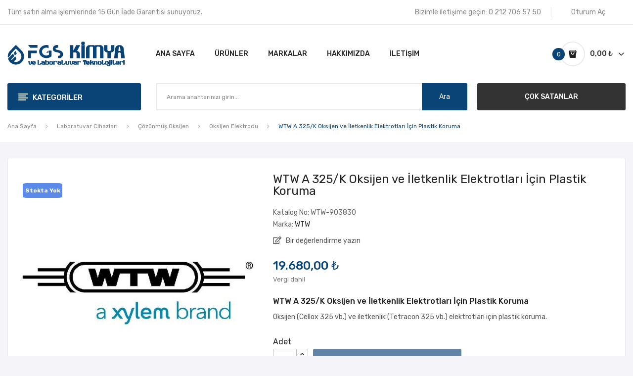

--- FILE ---
content_type: text/html; charset=utf-8
request_url: https://www.fgskimya.com/1504-wtw-a-325-k-oksijen-ve-iletkenlik-elektrotlari-icin-plastik-koruma.html
body_size: 37483
content:
<!doctype html>
<html lang="tr">
  <head>
    
      
  <meta charset="utf-8">


  <meta http-equiv="x-ua-compatible" content="ie=edge">


  <title>WTW A 325/K Oksijen ve İletkenlik Elektrotları İçin Plastik Koruma | FGS Kimya</title>
  <meta name="description" content="WTW A 325/K Oksijen ve İletkenlik Elektrotları İ&amp;ccedil;in Plastik Koruma. Şimdi Alışveriş Yapın veya Teklif İsteyin.">
  <meta name="keywords" content="WTW,903830,A 325/K,Oksijen ve İletkenlik Elektrotları İ&amp;ccedil;in Plastik Koruma">
      <link rel="canonical" href="https://www.fgskimya.com/1504-wtw-a-325-k-oksijen-ve-iletkenlik-elektrotlari-icin-plastik-koruma.html">
    
        
  
    <script type="application/ld+json">
  {
    "@context": "https://schema.org",
    "@type": "Organization",
    "name" : "FGS Kimya ve Laboratuvar Teknolojileri San. Tic. Ltd. Şti.",
    "url" : "https://www.fgskimya.com/",
          "logo": {
        "@type": "ImageObject",
        "url":"https://www.fgskimya.com/img/logo-1653893092.jpg"
      }
      }
</script>
<script type="application/ld+json">
  {
    "@context": "https://schema.org",
    "@type": "WebPage",
    "isPartOf": {
      "@type": "WebSite",
      "url":  "https://www.fgskimya.com/",
      "name": "FGS Kimya ve Laboratuvar Teknolojileri San. Tic. Ltd. Şti."
    },
    "name": "WTW A 325/K Oksijen ve İletkenlik Elektrotları İçin Plastik Koruma | FGS Kimya",
    "url":  "https://www.fgskimya.com/1504-wtw-a-325-k-oksijen-ve-iletkenlik-elektrotlari-icin-plastik-koruma.html"
  }
</script>
  
  


  <meta name="viewport" content="width=device-width, initial-scale=1">


  <link rel="icon" type="image/vnd.microsoft.icon" href="https://www.fgskimya.com/img/favicon.ico?1653893092">
  <link rel="shortcut icon" type="image/x-icon" href="https://www.fgskimya.com/img/favicon.ico?1653893092">
  <link rel="apple-touch-icon" href="https://www.fgskimya.com/img/apple-touch-icon.png"/>

 <script src="https://ajax.googleapis.com/ajax/libs/jquery/3.2.1/jquery.min.js"></script>

    <link rel="stylesheet" href="https://fonts.googleapis.com/css?family=Rubik:300,300i,400,400i,500,500i,700,700i,900,900i&amp;display=swap&amp;subset=cyrillic,hebrew,latin-ext" media="all">
  <link rel="stylesheet" href="https://www.fgskimya.com/themes/fgskimya/assets/cache/theme-86d4b5293.css" media="all">


    <script>
        var CLOSE = "Close Categories";
        var MORE = "More Categories";
        var id_lang = 1;
        var possearch_image = 1;
        var possearch_number = 10;
        var prestashop = {"cart":{"products":[],"totals":{"total":{"type":"total","label":"Toplam","amount":0,"value":"0,00\u00a0\u20ba"},"total_including_tax":{"type":"total","label":"Toplam (vergi dahil)","amount":0,"value":"0,00\u00a0\u20ba"},"total_excluding_tax":{"type":"total","label":"Toplam (vergi hari\u00e7)","amount":0,"value":"0,00\u00a0\u20ba"}},"subtotals":{"products":{"type":"products","label":"Alt Toplam","amount":0,"value":"0,00\u00a0\u20ba"},"discounts":null,"shipping":{"type":"shipping","label":"Kargolama","amount":0,"value":""},"tax":null},"products_count":0,"summary_string":"0 \u00f6\u011fe","vouchers":{"allowed":0,"added":[]},"discounts":[],"minimalPurchase":400,"minimalPurchaseRequired":"Sipari\u015finizin do\u011frulanmas\u0131 i\u00e7in en az 400,00\u00a0\u20ba (vergi hari\u00e7) de\u011ferinde bir al\u0131\u015fveri\u015f sepeti gerekiyor. Mevcut sepet de\u011feri 0,00\u00a0\u20ba (vergi hari\u00e7)."},"currency":{"id":1,"name":"T\u00fcrk Liras\u0131","iso_code":"TRY","iso_code_num":"949","sign":"\u20ba"},"customer":{"lastname":null,"firstname":null,"email":null,"birthday":null,"newsletter":null,"newsletter_date_add":null,"optin":null,"website":null,"company":null,"siret":null,"ape":null,"is_logged":false,"gender":{"type":null,"name":null},"addresses":[]},"language":{"name":"T\u00fcrk\u00e7e (Turkish)","iso_code":"tr","locale":"tr-TR","language_code":"tr-tr","is_rtl":"0","date_format_lite":"d-m-Y","date_format_full":"d-m-Y H:i:s","id":1},"page":{"title":"","canonical":"https:\/\/www.fgskimya.com\/1504-wtw-a-325-k-oksijen-ve-iletkenlik-elektrotlari-icin-plastik-koruma.html","meta":{"title":"WTW A 325\/K Oksijen ve \u0130letkenlik Elektrotlar\u0131 \u0130\u00e7in Plastik Koruma | FGS Kimya","description":"WTW A 325\/K Oksijen ve \u0130letkenlik Elektrotlar\u0131 \u0130&ccedil;in Plastik Koruma. \u015eimdi Al\u0131\u015fveri\u015f Yap\u0131n veya Teklif \u0130steyin.","keywords":"WTW,903830,A 325\/K,Oksijen ve \u0130letkenlik Elektrotlar\u0131 \u0130&ccedil;in Plastik Koruma","robots":"index"},"page_name":"product","body_classes":{"lang-tr":true,"lang-rtl":false,"country-TR":true,"currency-TRY":true,"layout-full-width":true,"page-product":true,"tax-display-enabled":true,"product-id-1504":true,"product-WTW A 325\/K Oksijen ve \u0130letkenlik Elektrotlar\u0131 \u0130\u00e7in Plastik Koruma":true,"product-id-category-79":true,"product-id-manufacturer-7":true,"product-id-supplier-0":true,"product-available-for-order":true},"admin_notifications":[]},"shop":{"name":"FGS Kimya ve Laboratuvar Teknolojileri San. Tic. Ltd. \u015eti.","logo":"https:\/\/www.fgskimya.com\/img\/logo-1653893092.jpg","stores_icon":"https:\/\/www.fgskimya.com\/img\/logo_stores.png","favicon":"https:\/\/www.fgskimya.com\/img\/favicon.ico"},"urls":{"base_url":"https:\/\/www.fgskimya.com\/","current_url":"https:\/\/www.fgskimya.com\/1504-wtw-a-325-k-oksijen-ve-iletkenlik-elektrotlari-icin-plastik-koruma.html","shop_domain_url":"https:\/\/www.fgskimya.com","img_ps_url":"https:\/\/www.fgskimya.com\/img\/","img_cat_url":"https:\/\/www.fgskimya.com\/img\/c\/","img_lang_url":"https:\/\/www.fgskimya.com\/img\/l\/","img_prod_url":"https:\/\/www.fgskimya.com\/img\/p\/","img_manu_url":"https:\/\/www.fgskimya.com\/img\/m\/","img_sup_url":"https:\/\/www.fgskimya.com\/img\/su\/","img_ship_url":"https:\/\/www.fgskimya.com\/img\/s\/","img_store_url":"https:\/\/www.fgskimya.com\/img\/st\/","img_col_url":"https:\/\/www.fgskimya.com\/img\/co\/","img_url":"https:\/\/www.fgskimya.com\/themes\/fgskimya\/assets\/img\/","css_url":"https:\/\/www.fgskimya.com\/themes\/fgskimya\/assets\/css\/","js_url":"https:\/\/www.fgskimya.com\/themes\/fgskimya\/assets\/js\/","pic_url":"https:\/\/www.fgskimya.com\/upload\/","pages":{"address":"https:\/\/www.fgskimya.com\/adres","addresses":"https:\/\/www.fgskimya.com\/adresler","authentication":"https:\/\/www.fgskimya.com\/oturum-ac","cart":"https:\/\/www.fgskimya.com\/sepet","category":"https:\/\/www.fgskimya.com\/index.php?controller=category","cms":"https:\/\/www.fgskimya.com\/index.php?controller=cms","contact":"https:\/\/www.fgskimya.com\/bize-ulasin","discount":"https:\/\/www.fgskimya.com\/indirim","guest_tracking":"https:\/\/www.fgskimya.com\/ziyaretci-takibi","history":"https:\/\/www.fgskimya.com\/siparis-gecmisi","identity":"https:\/\/www.fgskimya.com\/kimlik","index":"https:\/\/www.fgskimya.com\/","my_account":"https:\/\/www.fgskimya.com\/hesabim","order_confirmation":"https:\/\/www.fgskimya.com\/siparis-onayi","order_detail":"https:\/\/www.fgskimya.com\/index.php?controller=order-detail","order_follow":"https:\/\/www.fgskimya.com\/siparis-takip","order":"https:\/\/www.fgskimya.com\/siparis-vermis-olmalisiniz","order_return":"https:\/\/www.fgskimya.com\/index.php?controller=order-return","order_slip":"https:\/\/www.fgskimya.com\/kredi-fisi","pagenotfound":"https:\/\/www.fgskimya.com\/sayfa-bulunamadi","password":"https:\/\/www.fgskimya.com\/sifre-kurtarma","pdf_invoice":"https:\/\/www.fgskimya.com\/index.php?controller=pdf-invoice","pdf_order_return":"https:\/\/www.fgskimya.com\/index.php?controller=pdf-order-return","pdf_order_slip":"https:\/\/www.fgskimya.com\/index.php?controller=pdf-order-slip","prices_drop":"https:\/\/www.fgskimya.com\/fiyati-dusenler","product":"https:\/\/www.fgskimya.com\/index.php?controller=product","search":"https:\/\/www.fgskimya.com\/arama","sitemap":"https:\/\/www.fgskimya.com\/site-haritasi","stores":"https:\/\/www.fgskimya.com\/magazalar","supplier":"https:\/\/www.fgskimya.com\/tedarikci","register":"https:\/\/www.fgskimya.com\/oturum-ac?create_account=1","order_login":"https:\/\/www.fgskimya.com\/siparis-vermis-olmalisiniz?login=1"},"alternative_langs":[],"theme_assets":"\/themes\/fgskimya\/assets\/","actions":{"logout":"https:\/\/www.fgskimya.com\/?mylogout="},"no_picture_image":{"bySize":{"small_default":{"url":"https:\/\/www.fgskimya.com\/img\/p\/tr-default-small_default.jpg","width":98,"height":98},"cart_default":{"url":"https:\/\/www.fgskimya.com\/img\/p\/tr-default-cart_default.jpg","width":125,"height":125},"home_default":{"url":"https:\/\/www.fgskimya.com\/img\/p\/tr-default-home_default.jpg","width":360,"height":360},"medium_default":{"url":"https:\/\/www.fgskimya.com\/img\/p\/tr-default-medium_default.jpg","width":452,"height":452},"large_default":{"url":"https:\/\/www.fgskimya.com\/img\/p\/tr-default-large_default.jpg","width":600,"height":600}},"small":{"url":"https:\/\/www.fgskimya.com\/img\/p\/tr-default-small_default.jpg","width":98,"height":98},"medium":{"url":"https:\/\/www.fgskimya.com\/img\/p\/tr-default-home_default.jpg","width":360,"height":360},"large":{"url":"https:\/\/www.fgskimya.com\/img\/p\/tr-default-large_default.jpg","width":600,"height":600},"legend":""}},"configuration":{"display_taxes_label":true,"display_prices_tax_incl":true,"is_catalog":false,"show_prices":true,"opt_in":{"partner":false},"quantity_discount":{"type":"discount","label":"Birim indirimi"},"voucher_enabled":0,"return_enabled":1},"field_required":[],"breadcrumb":{"links":[{"title":"Ana Sayfa","url":"https:\/\/www.fgskimya.com\/"},{"title":"Laboratuvar Cihazlar\u0131","url":"https:\/\/www.fgskimya.com\/kategori\/4-laboratuvar-cihazlari"},{"title":"\u00c7\u00f6z\u00fcnm\u00fc\u015f Oksijen","url":"https:\/\/www.fgskimya.com\/kategori\/59-cozunmus-oksijen"},{"title":"Oksijen Elektrodu","url":"https:\/\/www.fgskimya.com\/kategori\/79-oksijen-elektrodu"},{"title":"WTW A 325\/K Oksijen ve \u0130letkenlik Elektrotlar\u0131 \u0130\u00e7in Plastik Koruma","url":"https:\/\/www.fgskimya.com\/1504-wtw-a-325-k-oksijen-ve-iletkenlik-elektrotlari-icin-plastik-koruma.html"}],"count":5},"link":{"protocol_link":"https:\/\/","protocol_content":"https:\/\/"},"time":1768993536,"static_token":"760f64d9e325606b01e29c8a825efb22","token":"98c0a82dacbe5a3f3e5896955d0ecc2b","debug":false};
        var psemailsubscription_subscription = "https:\/\/www.fgskimya.com\/modul\/ps_emailsubscription\/subscription";
        var psr_icon_color = "#F19D76";
      </script>


  
<style>
.animation1 {
	 -webkit-transition-duration: 500ms !important;
    -moz-transition-duration: 500ms !important;
    -o-transition-duration: 500ms !important;
    transition-duration: 500ms !important;
}
</style>



<!-- Google Tag Manager -->
<script>(function(w,d,s,l,i){w[l]=w[l]||[];w[l].push({'gtm.start':
new Date().getTime(),event:'gtm.js'});var f=d.getElementsByTagName(s)[0],
j=d.createElement(s),dl=l!='dataLayer'?'&l='+l:'';j.async=true;j.src=
'https://www.googletagmanager.com/gtm.js?id='+i+dl;f.parentNode.insertBefore(j,f);
})(window,document,'script','dataLayer','GTM-MCDG4GJ');</script>
<!-- End Google Tag Manager -->

    
  <meta property="og:type" content="product">
  <meta property="og:url" content="https://www.fgskimya.com/1504-wtw-a-325-k-oksijen-ve-iletkenlik-elektrotlari-icin-plastik-koruma.html">
  <meta property="og:title" content="WTW A 325/K Oksijen ve İletkenlik Elektrotları İçin Plastik Koruma | FGS Kimya">
  <meta property="og:site_name" content="FGS Kimya ve Laboratuvar Teknolojileri San. Tic. Ltd. Şti.">
  <meta property="og:description" content="WTW A 325/K Oksijen ve İletkenlik Elektrotları İ&amp;ccedil;in Plastik Koruma. Şimdi Alışveriş Yapın veya Teklif İsteyin.">
  <meta property="og:image" content="https://www.fgskimya.com/7597-large_default/wtw-a-325-k-oksijen-ve-iletkenlik-elektrotlari-icin-plastik-koruma.jpg">
  <meta property="product:pretax_price:amount" content="16400">
  <meta property="product:pretax_price:currency" content="TRY">
  <meta property="product:price:amount" content="19680">
  <meta property="product:price:currency" content="TRY">
  
  </head>
  <body itemscope itemtype="http://schema.org/WebPage" id="product"  class="lang-tr country-tr currency-try layout-full-width page-product tax-display-enabled product-id-1504 product-wtw-a-325-k-oksijen-ve-Iletkenlik-elektrotlari-Icin-plastik-koruma product-id-category-79 product-id-manufacturer-7 product-id-supplier-0 product-available-for-order"> 
	
	<!-- Google Tag Manager (noscript) -->
	<noscript><iframe src="https://www.googletagmanager.com/ns.html?id=GTM-MCDG4GJ"	height="0" width="0" style="display:none;visibility:hidden"></iframe></noscript>
	<!-- End Google Tag Manager (noscript) -->
	
    
      
    
    <main>
      
              
      <header id="header">
        
          <div class="header-content">

<div class="header-banner">
	
</div>


<nav class="header-nav">
	<div class="container">
		<div class="hidden-md-down">
			  <div id="_desktop_static">
<div class="static-nav">Tüm satın alma işlemlerinde 15 Gün İade Garantisi sunuyoruz.</div>
</div>
<div id="_desktop_user_info">
	<div class="user-info-block selector-block">
		
		<div class="currency-selector localiz_block dropdown js-dropdown">
			
			<a href="https://www.fgskimya.com/hesabim"
					title="Müşteri hesabınıza giriş yapın"
					rel="nofollow" class="contact-link selector-block hidden-md-down">
					Oturum Aç
			</a>

			<button
			onclick="window.location.href = 'https://www.fgskimya.com/hesabim';"
			title="Müşteri hesabınıza giriş yapın"
			rel="nofollow"
			class=" btn-unstyle hidden-lg-up">
				<i class="icon-user"></i>
			</button>
					</div>
		
	</div>
	
</div>
<div id="_desktop_contact">
  <div class="contact-link selector-block">
                Bizimle iletişime geçin: <span>0 212 706 57 50</span>
      </div>
</div>

		</div>
		<div class="hidden-lg-up  mobile">
			<div class="row row-mobile">
				<div class="col-mobile col-md-4 col-xs-4">
					<div class="float-xs-left" id="menu-icon">
						<i class="material-icons d-inline">&#xE5D2;</i>
					</div>
					<div id="mobile_top_menu_wrapper" class="row hidden-lg-up" style="display:none;">
						<div class="top-header-mobile">
							<div id="_mobile_static"></div>
							<div id="_mobile_contact"></div>
							<div id="_mobile_compare"></div>
							<div id="_mobile_wishtlist"></div>
						</div>
						<div id="_mobile_currency_selector"></div>
						<div id="_mobile_language_selector"></div>				
						<div class="menu-close"> 
							Menü <i class="material-icons float-xs-right">arrow_back</i>
						</div>
						<div class="menu-tabs">							
							<div class="js-top-menu-bottom">												
								<div id="_mobile_megamenu"></div>
								<div id="_mobile_vegamenu"></div>
							</div>
						</div>
					 </div>
				</div>
				<div class="col-mobile col-md-4 col-xs-4">
					<div class="top-logo" id="_mobile_logo"></div>
				</div>
				<div class="col-mobile col-md-4 col-xs-4">
					<div id="_mobile_cart_block"></div>
					<div id="_mobile_user_info"></div>
				</div>
			</div>
			<div id="_mobile_search_category"></div>
		</div>
	</div>
</nav>


<div class="header-top hidden-md-down">
	<div class="container">
		<div class="row">
			<div class="col col col-lg-3 col-left" id="_desktop_logo">
								<a href="https://www.fgskimya.com/"><img class="logo img-responsive" src="https://www.fgskimya.com/img/logo-1653893092.jpg" alt="FGS Kimya ve Laboratuvar Teknolojileri San. Tic. Ltd. Şti."></a>
							</div>
			<div class=" col col-lg-9 col-sm-12 col-right col-top position-static">
				<div id="_desktop_megamenu" class="use-sticky ">
<div class="pos-menu-horizontal">
	<ul class="menu-content"> 
			 			
			<li class=" menu-item menu-item1   ">
				<a href="https://www.fgskimya.com/" >
										<span>Ana Sayfa</span>
														</a>
																				</li>
			 			
			<li class=" menu-item menu-item3   ">
				<a href="/kategori/2-ana-sayfa" >
										<span>Ürünler</span>
														</a>
																				</li>
			 			
			<li class=" menu-item menu-item6   ">
				<a href="https://www.fgskimya.com/markalar" >
										<span>Markalar</span>
														</a>
																				</li>
			 			
			<li class=" menu-item menu-item4   ">
				<a href="https://www.fgskimya.com/icerik/4-hakkimizda" >
										<span>Hakkımızda</span>
														</a>
																				</li>
			 			
			<li class=" menu-item menu-item5   ">
				<a href="https://www.fgskimya.com/bize-ulasin" >
										<span>İletişim</span>
														</a>
																				</li>
			</ul>
</div>
</div>
				<div id="_desktop_cart_block">
	<div class="blockcart cart-preview" data-refresh-url="//www.fgskimya.com/modul/ps_shoppingcart/ajax" data-cartitems="0">
		<div class="button_cart">
			<a rel="nofollow" href="//www.fgskimya.com/sepet?action=show" class="desktop hidden-md-down">
				 <span class="item_count">0</span>
				 <span class="item_total">0,00 ₺</span>
			</a>
			<a rel="nofollow" href="//www.fgskimya.com/sepet?action=show" class="mobile hidden-lg-up">
				<i class="icon-shopping-bag2"></i>
				<span class="item_count">0</span>
			</a>
		</div>
		<div class="popup_cart">
			<div class="content-cart">
				<div class="mini_cart_arrow"></div>
				<ul>
				  				</ul>
				<div class="price_content">
					<div class="cart-subtotals">
					   						  							<div class="cart-summary-line" id="cart-subtotal-products">
							  <span class="label js-subtotal">
																  0 öğe
															  </span>
							  <span class="value">
								0,00 ₺
							  </span>
							  							</div>
						  												  												  												  											</div>
					<div class="cart-total price_inline">
					  <span class="label" style="font-weight:700;">Toplam</span>
					  <span class="value" style="font-weight:700;">0,00 ₺</span>
					</div>
				</div>
				<div class="checkout">
					<a href="//www.fgskimya.com/sepet?action=show" class="btn btn-primary">Ödeme</a> 
				</div>
			</div>
		</div>
	</div>
</div>

			</div>
		</div>
	</div>
</div>
<div class="header-bottom hidden-md-down">
	<div class="container">
		<div class="row">
			<div class="col col col-md-3 col-left">
				<div id="_desktop_vegamenu">
<div class="pos-menu-vertical" data-more-less="">
	<h3 class="title_vertical hidden-md-down">Kategoriler </h3>
	<ul class="menu-content"> 
			 			
			<li class="menu-item menu-item3  hasChild ">
				<a href="https://www.fgskimya.com/kategori/3-kimyasallar" >
										<span>Kimyasallar</span>
										 <i class="hidden-md-down icon_sub icon-chevron-right"></i>				</a>
				 
																		<span class="icon-drop-mobile"><i class="material-icons add">add</i><i class="material-icons remove">remove </i></span><ul class="menu-dropdown cat-drop-menu menu_noanimation"><li><a href="https://www.fgskimya.com/kategori/11-asitler-bazlar" class=""><span>Asitler & Bazlar</span></a></li><li><a href="https://www.fgskimya.com/kategori/12-cozuculer-solventler" class=""><span>Çözücüler (Solventler)</span></a></li><li><a href="https://www.fgskimya.com/kategori/13-metal-metal-oksitler" class=""><span>Metal & Metal Oksitler</span></a></li><li><a href="https://www.fgskimya.com/kategori/14-tuzlar" class=""><span>Tuzlar</span></a></li><li><a href="https://www.fgskimya.com/kategori/26-analitik-kimyasallar" class=""><span>Analitik Kimyasallar</span></a></li><li><a href="https://www.fgskimya.com/kategori/25-indikatorler" class=""><span>İndikatörler</span></a></li><li><a href="https://www.fgskimya.com/kategori/15-kromatografi-kimyasallari" class=""><span>Kromatografi Kimyasalları</span></a></li><li><a href="https://www.fgskimya.com/kategori/16-karl-fischer-reaktifleri-standartlari" class=""><span>Karl Fischer Reaktifleri & Standartları</span></a></li><li><a href="https://www.fgskimya.com/kategori/17-titrasyon-reaktifleri" class=""><span>Titrasyon Reaktifleri</span></a></li><li><a href="https://www.fgskimya.com/kategori/18-kolorimetrik-ve-titrimetrik-test-kitleri" class=""><span>Kolorimetrik ve Titrimetrik Test Kitleri</span></a></li><li><a href="https://www.fgskimya.com/kategori/19-kalibrasyon-ve-dogrulama-standartlari" class=""><span>Kalibrasyon ve Doğrulama Standartları</span></a></li><li><a href="https://www.fgskimya.com/kategori/20-sertifikali-referans-maddeler" class=""><span>Sertifikalı Referans Maddeler</span></a></li><li><a href="https://www.fgskimya.com/kategori/225-hazir-solusyonlar-ve-cozeltiler" class=""><span>Hazır Solüsyonlar Ve Çözeltiler</span></a></li><li><a href="https://www.fgskimya.com/kategori/24-fotometri-kitleri-aksesuarlari" class=""><span>Fotometri Kitleri & Aksesuarları</span></a></li><li><a href="https://www.fgskimya.com/kategori/23-test-seritleri-okuyuculari" class=""><span>Test Şeritleri & Okuyucuları</span></a></li><li><a href="https://www.fgskimya.com/kategori/21-mikrobiyoloji-kimyasallari" class=""><span>Mikrobiyoloji Kimyasalları</span></a></li><li><a href="https://www.fgskimya.com/kategori/22-teknik-kimyasallar" class=""><span>Teknik Kimyasallar</span></a></li></ul>
							</li>
			 			
			<li class="menu-item menu-item4  hasChild ">
				<a href="https://www.fgskimya.com/kategori/4-laboratuvar-cihazlari" >
										<span>Laboratuvar Cihazları</span>
										 <i class="hidden-md-down icon_sub icon-chevron-right"></i>				</a>
				 
																		<span class="icon-drop-mobile"><i class="material-icons add">add</i><i class="material-icons remove">remove </i></span><ul class="menu-dropdown cat-drop-menu menu_noanimation"><li><a href="https://www.fgskimya.com/kategori/28-sivi-aktarim" class=""><span>Sıvı Aktarım</span></a><span class="icon-drop-mobile"><i class="material-icons add">add</i><i class="material-icons remove">remove </i></span><ul class="menu-dropdown cat-drop-menu "><li><a href="https://www.fgskimya.com/kategori/29-dijital-buret" class=""><span>Dijital Büret</span></a></li><li><a href="https://www.fgskimya.com/kategori/30-dispenser" class=""><span>Dispenser</span></a></li><li><a href="https://www.fgskimya.com/kategori/31-mekanik-pipet" class=""><span>Mekanik Pipet</span></a></li><li><a href="https://www.fgskimya.com/kategori/32-elektronik-pipet" class=""><span>Elektronik Pipet</span></a></li><li><a href="https://www.fgskimya.com/kategori/34-pipet-pompasi" class=""><span>Pipet Pompası</span></a></li><li><a href="https://www.fgskimya.com/kategori/55-tekrarlamali-pipet" class=""><span>Tekrarlamalı Pipet</span></a></li></ul></li><li><a href="https://www.fgskimya.com/kategori/57-ph-orp" class=""><span>pH & Orp</span></a><span class="icon-drop-mobile"><i class="material-icons add">add</i><i class="material-icons remove">remove </i></span><ul class="menu-dropdown cat-drop-menu "><li><a href="https://www.fgskimya.com/kategori/62-cep-tipi-ph-metre" class=""><span>Cep Tipi pH Metre</span></a></li><li><a href="https://www.fgskimya.com/kategori/60-portatif-ph-metre" class=""><span>Portatif pH Metre</span></a></li><li><a href="https://www.fgskimya.com/kategori/61-masa-tipi-ph-metre" class=""><span>Masa Tipi pH Metre</span></a></li><li><a href="https://www.fgskimya.com/kategori/64-orp-olcer" class=""><span>Orp Ölçer</span></a></li><li><a href="https://www.fgskimya.com/kategori/63-ph-orp-elektrodu" class=""><span>pH & Orp Elektrodu</span></a></li><li><a href="https://www.fgskimya.com/kategori/65-ph-orp-kalibrasyon-cozeltisi" class=""><span>pH & Orp Kalibrasyon Çözeltisi</span></a></li></ul></li><li><a href="https://www.fgskimya.com/kategori/58-iletkenlik" class=""><span>İletkenlik</span></a><span class="icon-drop-mobile"><i class="material-icons add">add</i><i class="material-icons remove">remove </i></span><ul class="menu-dropdown cat-drop-menu "><li><a href="https://www.fgskimya.com/kategori/66-cep-tipi-iletkenlik-olcer" class=""><span>Cep Tipi İletkenlik Ölçer</span></a></li><li><a href="https://www.fgskimya.com/kategori/67-portatif-iletkenlik-olcer" class=""><span>Portatif İletkenlik Ölçer</span></a></li><li><a href="https://www.fgskimya.com/kategori/68-masa-tipi-iletkenlik-olcer" class=""><span>Masa Tipi İletkenlik Ölçer</span></a></li><li><a href="https://www.fgskimya.com/kategori/69-iletkenlik-elektrodu" class=""><span>İletkenlik Elektrodu</span></a></li><li><a href="https://www.fgskimya.com/kategori/70-iletkenlik-kalibrasyon-cozeltisi" class=""><span>İletkenlik Kalibrasyon Çözeltisi</span></a></li></ul></li><li><a href="https://www.fgskimya.com/kategori/59-cozunmus-oksijen" class=""><span>Çözünmüş Oksijen</span></a><span class="icon-drop-mobile"><i class="material-icons add">add</i><i class="material-icons remove">remove </i></span><ul class="menu-dropdown cat-drop-menu "><li><a href="https://www.fgskimya.com/kategori/71-portatif-oksijen-metre" class=""><span>Portatif Oksijen Metre</span></a></li><li><a href="https://www.fgskimya.com/kategori/72-masa-tipi-oksijen-metre" class=""><span>Masa Tipi Oksijen Metre</span></a></li><li><a href="https://www.fgskimya.com/kategori/79-oksijen-elektrodu" class=""><span>Oksijen Elektrodu</span></a></li></ul></li><li><a href="https://www.fgskimya.com/kategori/73-multi-parametre-olcer" class=""><span>Multi Parametre Ölçer</span></a><span class="icon-drop-mobile"><i class="material-icons add">add</i><i class="material-icons remove">remove </i></span><ul class="menu-dropdown cat-drop-menu "><li><a href="https://www.fgskimya.com/kategori/74-cep-tipi-multi-parametre-olcer" class=""><span>Cep Tipi Multi Parametre Ölçer</span></a></li><li><a href="https://www.fgskimya.com/kategori/75-portatif-multi-parametre-olcer" class=""><span>Portatif Multi Parametre Ölçer</span></a></li><li><a href="https://www.fgskimya.com/kategori/76-masa-tipi-multi-parametre-olcer" class=""><span>Masa Tipi Multi Parametre Ölçer</span></a></li><li><a href="https://www.fgskimya.com/kategori/77-multi-parametre-elektrodu" class=""><span>Multi Parametre Elektrodu</span></a></li><li><a href="https://www.fgskimya.com/kategori/78-multi-parametre-kalibrasyon-cozeltisi" class=""><span>Multi Parametre Kalibrasyon Çözeltisi</span></a></li></ul></li><li><a href="https://www.fgskimya.com/kategori/80-fotometre" class=""><span>Fotometre</span></a></li><li><a href="https://www.fgskimya.com/kategori/81-bulaniklik-olcer" class=""><span>Bulanıklık Ölçer</span></a></li><li><a href="https://www.fgskimya.com/kategori/82-iyon-olcer" class=""><span>İyon Ölçer</span></a></li><li><a href="https://www.fgskimya.com/kategori/84-termoreaktor" class=""><span>Termoreaktör</span></a></li><li><a href="https://www.fgskimya.com/kategori/85-boi-olcer" class=""><span>BOI Ölçer</span></a></li><li><a href="https://www.fgskimya.com/kategori/128-nem-tayin-cihazi" class=""><span>Nem Tayin Cihazı</span></a></li><li><a href="https://www.fgskimya.com/kategori/154-terazi" class=""><span>Terazi</span></a><span class="icon-drop-mobile"><i class="material-icons add">add</i><i class="material-icons remove">remove </i></span><ul class="menu-dropdown cat-drop-menu "><li><a href="https://www.fgskimya.com/kategori/222-mikro-terazi" class=""><span>Mikro Terazi</span></a></li><li><a href="https://www.fgskimya.com/kategori/220-analitik-terazi" class=""><span>Analitik Terazi</span></a></li><li><a href="https://www.fgskimya.com/kategori/221-hassas-terazi" class=""><span>Hassas Terazi</span></a></li></ul></li><li><a href="https://www.fgskimya.com/kategori/195-pipet-pompasi" class=""><span>Pipet Pompası</span></a></li><li><a href="https://www.fgskimya.com/kategori/196-tekrarlamali-pipet" class=""><span>Tekrarlamalı Pipet</span></a></li><li><a href="https://www.fgskimya.com/kategori/199-saf-ultra-saf-su" class=""><span>Saf & Ultra Saf Su</span></a></li><li><a href="https://www.fgskimya.com/kategori/200-rotary-evaporator" class=""><span>Rotary Evaporatör</span></a></li><li><a href="https://www.fgskimya.com/kategori/201-vakum-pompasi" class=""><span>Vakum Pompası</span></a></li><li><a href="https://www.fgskimya.com/kategori/202-santrifuj" class=""><span>Santrifüj</span></a></li><li><a href="https://www.fgskimya.com/kategori/203-otoklav" class=""><span>Otoklav</span></a></li><li><a href="https://www.fgskimya.com/kategori/204-ultrasonik-banyo" class=""><span>Ultrasonik Banyo</span></a></li><li><a href="https://www.fgskimya.com/kategori/205-termometre" class=""><span>Termometre</span></a></li><li><a href="https://www.fgskimya.com/kategori/206-kronometre" class=""><span>Kronometre</span></a></li><li><a href="https://www.fgskimya.com/kategori/207-laboratuvar-saati" class=""><span>Laboratuvar Saati</span></a></li><li><a href="https://www.fgskimya.com/kategori/208-ph-metre" class=""><span>pH Metre</span></a></li><li><a href="https://www.fgskimya.com/kategori/209-manyetik-karistirici" class=""><span>Manyetik Karıştırıcı</span></a></li><li><a href="https://www.fgskimya.com/kategori/210-mekanik-karistirici" class=""><span>Mekanik Karıştırıcı</span></a></li><li><a href="https://www.fgskimya.com/kategori/211-homojenizator" class=""><span>Homojenizatör</span></a></li><li><a href="https://www.fgskimya.com/kategori/212-su-banyosu" class=""><span>Su Banyosu</span></a></li><li><a href="https://www.fgskimya.com/kategori/213-balon-isitici" class=""><span>Balon Isıtıcı</span></a></li><li><a href="https://www.fgskimya.com/kategori/214-vorteks" class=""><span>Vorteks</span></a></li><li><a href="https://www.fgskimya.com/kategori/215-refraktometre" class=""><span>Refraktometre</span></a></li><li><a href="https://www.fgskimya.com/kategori/216-mikroskop" class=""><span>Mikroskop</span></a></li><li><a href="https://www.fgskimya.com/kategori/217-koloni-sayici" class=""><span>Koloni Sayıcı</span></a></li><li><a href="https://www.fgskimya.com/kategori/218-hijyen-olcum" class=""><span>Hijyen Ölçüm</span></a></li><li><a href="https://www.fgskimya.com/kategori/223-sut-analiz" class=""><span>Süt Analiz</span></a></li><li><a href="https://www.fgskimya.com/kategori/224-stomacher-cihazi" class=""><span>Stomacher Cihazı</span></a></li></ul>
							</li>
			 			
			<li class="menu-item menu-item5  hasChild active">
				<a href="https://www.fgskimya.com/kategori/5-cam-malzemeler" >
										<span>Cam Malzemeler</span>
										 <i class="hidden-md-down icon_sub icon-chevron-right"></i>				</a>
				 
																		<span class="icon-drop-mobile"><i class="material-icons add">add</i><i class="material-icons remove">remove </i></span><ul class="menu-dropdown cat-drop-menu menu_noanimation"><li><a href="https://www.fgskimya.com/kategori/87-balon-joje" class=""><span>Balon Joje</span></a></li><li><a href="https://www.fgskimya.com/kategori/88-mezur" class=""><span>Mezür</span></a></li><li><a href="https://www.fgskimya.com/kategori/89-buret" class=""><span>Büret</span></a></li><li><a href="https://www.fgskimya.com/kategori/90-cam-pastor-pipeti" class=""><span>Cam Pastör Pipeti</span></a></li><li><a href="https://www.fgskimya.com/kategori/91-pipet" class=""><span>Pipet</span></a></li><li><a href="https://www.fgskimya.com/kategori/92-beher" class=""><span>Beher</span></a></li><li><a href="https://www.fgskimya.com/kategori/93-balon" class=""><span>Balon</span></a></li><li><a href="https://www.fgskimya.com/kategori/94-erlen" class=""><span>Erlen</span></a></li><li><a href="https://www.fgskimya.com/kategori/95-cam-sise" class=""><span>Cam Şişe</span></a></li><li><a href="https://www.fgskimya.com/kategori/96-cam-tup" class=""><span>Cam Tüp</span></a></li><li><a href="https://www.fgskimya.com/kategori/97-desikator" class=""><span>Desikatör</span></a></li><li><a href="https://www.fgskimya.com/kategori/98-kristalizuvar" class=""><span>Kristalizuvar</span></a></li><li><a href="https://www.fgskimya.com/kategori/99-cam-tipa" class=""><span>Cam Tıpa</span></a></li><li><a href="https://www.fgskimya.com/kategori/100-adaptor" class=""><span>Adaptör</span></a></li><li><a href="https://www.fgskimya.com/kategori/101-distilasyon" class=""><span>Distilasyon</span></a></li><li><a href="https://www.fgskimya.com/kategori/102-cam-boncuk" class=""><span>Cam Boncuk</span></a></li><li><a href="https://www.fgskimya.com/kategori/103-kurutma-tupu" class=""><span>Kurutma Tüpü</span></a></li><li><a href="https://www.fgskimya.com/kategori/104-gaz-yikama-sisesi" class=""><span>Gaz Yıkama Şişesi</span></a></li><li><a href="https://www.fgskimya.com/kategori/105-cam-setler" class=""><span>Cam Setler</span></a></li><li><a href="https://www.fgskimya.com/kategori/106-sogutucu" class=""><span>Soğutucu</span></a></li><li><a href="https://www.fgskimya.com/kategori/107-kromotografi-kolonu" class=""><span>Kromotografi Kolonu</span></a></li><li><a href="https://www.fgskimya.com/kategori/108-soxhlet-sogutucu" class=""><span>Soxhlet Soğutucu</span></a></li><li><a href="https://www.fgskimya.com/kategori/109-soxhlet-ekstraktoru" class=""><span>Soxhlet Ekstraktörü</span></a></li><li><a href="https://www.fgskimya.com/kategori/110-cam-huni" class=""><span>Cam Huni</span></a></li><li><a href="https://www.fgskimya.com/kategori/111-gooch-kroze" class=""><span>Gooch Kroze</span></a></li><li><a href="https://www.fgskimya.com/kategori/112-suzme-seti" class=""><span>Süzme Seti</span></a></li><li><a href="https://www.fgskimya.com/kategori/113-nuce-erleni" class=""><span>Nuçe Erleni</span></a></li><li><a href="https://www.fgskimya.com/kategori/114-ayirma-hunisi" class=""><span>Ayırma Hunisi</span></a></li><li><a href="https://www.fgskimya.com/kategori/115-damlatma-hunisi" class=""><span>Damlatma Hunisi</span></a></li><li><a href="https://www.fgskimya.com/kategori/116-cam-tartim-kasigi" class=""><span>Cam Tartım Kaşığı</span></a></li><li><a href="https://www.fgskimya.com/kategori/117-saat-cami" class=""><span>Saat Camı</span></a></li><li><a href="https://www.fgskimya.com/kategori/118-vezin-kabi" class=""><span>Vezin Kabı</span></a></li><li><a href="https://www.fgskimya.com/kategori/119-piknometre" class=""><span>Piknometre</span></a></li><li><a href="https://www.fgskimya.com/kategori/120-cam-imhoff-hunisi" class=""><span>Cam İmhoff Hunisi</span></a></li><li><a href="https://www.fgskimya.com/kategori/121-cam-baget" class=""><span>Cam Baget</span></a></li><li><a href="https://www.fgskimya.com/kategori/122-kuvet" class=""><span>Küvet</span></a></li><li><a href="https://www.fgskimya.com/kategori/123-lam-lamel" class=""><span>Lam & Lamel</span></a></li><li><a href="https://www.fgskimya.com/kategori/124-cam-petri-kutusu" class=""><span>Cam Petri Kutusu</span></a></li><li><a href="https://www.fgskimya.com/kategori/125-cam-sale" class=""><span>Cam Şale</span></a></li></ul>
							</li>
			 			
			<li class="menu-item menu-item6  hasChild ">
				<a href="https://www.fgskimya.com/kategori/6-plastik-malzemeler" >
										<span>Plastik Malzemeler</span>
										 <i class="hidden-md-down icon_sub icon-chevron-right"></i>				</a>
				 
																		<span class="icon-drop-mobile"><i class="material-icons add">add</i><i class="material-icons remove">remove </i></span><ul class="menu-dropdown cat-drop-menu menu_noanimation"><li><a href="https://www.fgskimya.com/kategori/33-pipet-ucu" class=""><span>Pipet Ucu</span></a></li><li><a href="https://www.fgskimya.com/kategori/35-puar" class=""><span>Puar</span></a></li><li><a href="https://www.fgskimya.com/kategori/36-plastik-balon-joje" class=""><span>Plastik Balon Joje</span></a></li><li><a href="https://www.fgskimya.com/kategori/37-plastik-beher" class=""><span>Plastik Beher</span></a></li><li><a href="https://www.fgskimya.com/kategori/38-plastik-kulplu-beher" class=""><span>Plastik Kulplu Beher</span></a></li><li><a href="https://www.fgskimya.com/kategori/39-plastik-erlen" class=""><span>Plastik Erlen</span></a></li><li><a href="https://www.fgskimya.com/kategori/40-plastik-huni" class=""><span>Plastik Huni</span></a></li><li><a href="https://www.fgskimya.com/kategori/41-plastik-mezur" class=""><span>Plastik Mezür</span></a></li><li><a href="https://www.fgskimya.com/kategori/42-plastik-piset" class=""><span>Plastik Piset</span></a></li><li><a href="https://www.fgskimya.com/kategori/45-plastik-bidon" class=""><span>Plastik Bidon</span></a></li><li><a href="https://www.fgskimya.com/kategori/46-plastik-sise" class=""><span>Plastik Şişe</span></a></li><li><a href="https://www.fgskimya.com/kategori/48-plastik-olcu-kasigi" class=""><span>Plastik Ölçü Kaşığı</span></a></li><li><a href="https://www.fgskimya.com/kategori/56-numune-poseti" class=""><span>Numune Poşeti</span></a><span class="icon-drop-mobile"><i class="material-icons add">add</i><i class="material-icons remove">remove </i></span><ul class="menu-dropdown cat-drop-menu "><li><a href="https://www.fgskimya.com/kategori/219-steril-numune-poseti" class=""><span>Steril Numune Poşeti</span></a></li></ul></li><li><a href="https://www.fgskimya.com/kategori/126-pastor-pipeti" class=""><span>Pastör Pipeti</span></a></li><li><a href="https://www.fgskimya.com/kategori/130-plastik-spatul-pens" class=""><span>Plastik Spatül & Pens</span></a></li><li><a href="https://www.fgskimya.com/kategori/131-plastik-pipet" class=""><span>Plastik Pipet</span></a></li><li><a href="https://www.fgskimya.com/kategori/132-plastik-numune-kabi" class=""><span>Plastik Numune Kabı</span></a></li><li><a href="https://www.fgskimya.com/kategori/133-pipet-standi" class=""><span>Pipet Standı</span></a></li><li><a href="https://www.fgskimya.com/kategori/134-plastik-tup" class=""><span>Plastik Tüp</span></a></li><li><a href="https://www.fgskimya.com/kategori/135-tup-standi" class=""><span>Tüp Standı</span></a></li><li><a href="https://www.fgskimya.com/kategori/137-plastik-desikator" class=""><span>Plastik Desikatör</span></a></li><li><a href="https://www.fgskimya.com/kategori/139-sterilizasyon-urunleri" class=""><span>Sterilizasyon Ürünleri</span></a></li><li><a href="https://www.fgskimya.com/kategori/140-plastik-adaptor" class=""><span>Plastik Adaptör</span></a></li><li><a href="https://www.fgskimya.com/kategori/141-su-trompu" class=""><span>Su Trompu</span></a></li><li><a href="https://www.fgskimya.com/kategori/142-kova-tepsi" class=""><span>Kova & Tepsi</span></a></li><li><a href="https://www.fgskimya.com/kategori/143-petri-plak" class=""><span>Petri & Plak</span></a></li><li><a href="https://www.fgskimya.com/kategori/144-oze-siyirici" class=""><span>Öze & Sıyırıcı</span></a></li><li><a href="https://www.fgskimya.com/kategori/145-parafin-kasedi" class=""><span>Parafin Kasedi</span></a></li></ul>
							</li>
			 			
			<li class="menu-item menu-item7  hasChild ">
				<a href="https://www.fgskimya.com/kategori/7-sarf-malzemeler" >
										<span>Sarf Malzemeler</span>
										 <i class="hidden-md-down icon_sub icon-chevron-right"></i>				</a>
				 
																		<span class="icon-drop-mobile"><i class="material-icons add">add</i><i class="material-icons remove">remove </i></span><ul class="menu-dropdown cat-drop-menu menu_noanimation"><li><a href="https://www.fgskimya.com/kategori/43-baget" class=""><span>Baget</span></a></li><li><a href="https://www.fgskimya.com/kategori/44-balon-standi" class=""><span>Balon Standı</span></a></li><li><a href="https://www.fgskimya.com/kategori/47-kurutma-standi" class=""><span>Kurutma Standı</span></a></li><li><a href="https://www.fgskimya.com/kategori/54-parafilm" class=""><span>Parafilm</span></a></li><li><a href="https://www.fgskimya.com/kategori/83-fotometre-kuveti" class=""><span>Fotometre Küveti</span></a></li><li><a href="https://www.fgskimya.com/kategori/86-pantone" class=""><span>Pantone</span></a></li><li><a href="https://www.fgskimya.com/kategori/129-tekstil-sarf-malzemeleri" class=""><span>Tekstil Sarf Malzemeleri</span></a></li><li><a href="https://www.fgskimya.com/kategori/138-tipa-hortum" class=""><span>Tıpa & Hortum</span></a></li><li><a href="https://www.fgskimya.com/kategori/146-etiket" class=""><span>Etiket</span></a></li><li><a href="https://www.fgskimya.com/kategori/147-filtrasyon" class=""><span>Filtrasyon</span></a><span class="icon-drop-mobile"><i class="material-icons add">add</i><i class="material-icons remove">remove </i></span><ul class="menu-dropdown cat-drop-menu "><li><a href="https://www.fgskimya.com/kategori/148-sokslet-kartusu" class=""><span>Sokslet Kartuşu</span></a></li><li><a href="https://www.fgskimya.com/kategori/149-kantitatif-filtre-kagidi" class=""><span>Kantitatif Filtre Kağıdı</span></a></li><li><a href="https://www.fgskimya.com/kategori/150-kalitatif-filtre-kagidi" class=""><span>Kalitatif Filtre Kağıdı</span></a></li><li><a href="https://www.fgskimya.com/kategori/151-genel-filtre-kagidi" class=""><span>Genel Filtre Kağıdı</span></a></li><li><a href="https://www.fgskimya.com/kategori/156-membran-filtre" class=""><span>Membran Filtre</span></a></li><li><a href="https://www.fgskimya.com/kategori/157-cam-elyaf-filtre" class=""><span>Cam Elyaf Filtre</span></a></li></ul></li><li><a href="https://www.fgskimya.com/kategori/152-firca" class=""><span>Fırça</span></a></li><li><a href="https://www.fgskimya.com/kategori/155-manyetik-balik" class=""><span>Manyetik Balık</span></a></li><li><a href="https://www.fgskimya.com/kategori/158-buyutec" class=""><span>Büyüteç</span></a></li><li><a href="https://www.fgskimya.com/kategori/176-porselen-urunler" class=""><span>Porselen Ürünler</span></a><span class="icon-drop-mobile"><i class="material-icons add">add</i><i class="material-icons remove">remove </i></span><ul class="menu-dropdown cat-drop-menu "><li><a href="https://www.fgskimya.com/kategori/177-havan" class=""><span>Havan</span></a></li><li><a href="https://www.fgskimya.com/kategori/178-kapsul" class=""><span>Kapsül</span></a></li><li><a href="https://www.fgskimya.com/kategori/180-kroze" class=""><span>Kroze</span></a></li><li><a href="https://www.fgskimya.com/kategori/181-yakma-kabi" class=""><span>Yakma Kabı</span></a></li><li><a href="https://www.fgskimya.com/kategori/182-huni" class=""><span>Huni</span></a></li></ul></li></ul>
							</li>
			 			
			<li class="menu-item menu-item8  hasChild ">
				<a href="https://www.fgskimya.com/kategori/8-metal-malzemeler" >
										<span>Metal Malzemeler</span>
										 <i class="hidden-md-down icon_sub icon-chevron-right"></i>				</a>
				 
																		<span class="icon-drop-mobile"><i class="material-icons add">add</i><i class="material-icons remove">remove </i></span><ul class="menu-dropdown cat-drop-menu menu_noanimation"><li><a href="https://www.fgskimya.com/kategori/136-laboratuvar-standi" class=""><span>Laboratuvar Standı</span></a></li><li><a href="https://www.fgskimya.com/kategori/159-celik-beher" class=""><span>Çelik Beher</span></a></li><li><a href="https://www.fgskimya.com/kategori/160-denge-halkasi" class=""><span>Denge Halkası</span></a></li><li><a href="https://www.fgskimya.com/kategori/161-plastik-sise" class=""><span>Plastik Şişe</span></a></li><li><a href="https://www.fgskimya.com/kategori/162-seramik-tel" class=""><span>Seramik Tel</span></a></li><li><a href="https://www.fgskimya.com/kategori/163-kiskac" class=""><span>Kıskaç</span></a></li><li><a href="https://www.fgskimya.com/kategori/164-masa" class=""><span>Maşa</span></a></li><li><a href="https://www.fgskimya.com/kategori/165-spatul" class=""><span>Spatül</span></a></li><li><a href="https://www.fgskimya.com/kategori/166-pens" class=""><span>Pens</span></a></li><li><a href="https://www.fgskimya.com/kategori/167-makas" class=""><span>Makas</span></a></li><li><a href="https://www.fgskimya.com/kategori/168-bisturi" class=""><span>Bisturi</span></a></li><li><a href="https://www.fgskimya.com/kategori/169-bunsen-beki" class=""><span>Bunsen Beki</span></a></li><li><a href="https://www.fgskimya.com/kategori/170-hortum-kiskaci" class=""><span>Hortum Kıskacı</span></a></li><li><a href="https://www.fgskimya.com/kategori/171-aluminyum-urunler" class=""><span>Alüminyum Ürünler</span></a><span class="icon-drop-mobile"><i class="material-icons add">add</i><i class="material-icons remove">remove </i></span><ul class="menu-dropdown cat-drop-menu "><li><a href="https://www.fgskimya.com/kategori/175-aluminyum-tartim-kabi" class=""><span>Aluminyum Tartım Kabı</span></a></li></ul></li><li><a href="https://www.fgskimya.com/kategori/172-huni-halkasi" class=""><span>Huni Halkası</span></a></li><li><a href="https://www.fgskimya.com/kategori/173-suzme-sistemleri" class=""><span>Süzme Sistemleri</span></a></li><li><a href="https://www.fgskimya.com/kategori/174-metal-tepsi" class=""><span>Metal Tepsi</span></a></li><li><a href="https://www.fgskimya.com/kategori/179-paslanmaz-kapsul-kroze" class=""><span>Paslanmaz Kapsül & Kroze</span></a></li></ul>
							</li>
			 			
			<li class="menu-item menu-item9  hasChild ">
				<a href="https://www.fgskimya.com/kategori/9-laboratuvar-ve-is-guvenligi" >
										<span>Laboratuvar ve İş Güvenliği</span>
										 <i class="hidden-md-down icon_sub icon-chevron-right"></i>				</a>
				 
																		<span class="icon-drop-mobile"><i class="material-icons add">add</i><i class="material-icons remove">remove </i></span><ul class="menu-dropdown cat-drop-menu menu_noanimation"><li><a href="https://www.fgskimya.com/kategori/188-goz-koruyucu" class=""><span>Göz Koruyucu</span></a></li><li><a href="https://www.fgskimya.com/kategori/189-kulak-koruyucu" class=""><span>Kulak Koruyucu</span></a></li><li><a href="https://www.fgskimya.com/kategori/190-el-koruyucu" class=""><span>El Koruyucu</span></a></li><li><a href="https://www.fgskimya.com/kategori/191-onluk-tulum" class=""><span>Önlük & Tulum</span></a></li><li><a href="https://www.fgskimya.com/kategori/192-kimyasal-emici-koruyucu" class=""><span>Kimyasal Emici & Koruyucu</span></a></li><li><a href="https://www.fgskimya.com/kategori/193-maske" class=""><span>Maske</span></a><span class="icon-drop-mobile"><i class="material-icons add">add</i><i class="material-icons remove">remove </i></span><ul class="menu-dropdown cat-drop-menu "><li><a href="https://www.fgskimya.com/kategori/194-gaz-maskesi" class=""><span>Gaz Maskesi</span></a></li></ul></li></ul>
							</li>
			 			
			<li class="menu-item menu-item10  hasChild ">
				<a href="https://www.fgskimya.com/kategori/10-kromatografi-urunleri" >
										<span>Kromatografi Ürünleri</span>
										 <i class="hidden-md-down icon_sub icon-chevron-right"></i>				</a>
				 
																		<span class="icon-drop-mobile"><i class="material-icons add">add</i><i class="material-icons remove">remove </i></span><ul class="menu-dropdown cat-drop-menu menu_noanimation"><li><a href="https://www.fgskimya.com/kategori/183-siringa-ucu-filtre" class=""><span>Şırınga Ucu Filtre</span></a></li><li><a href="https://www.fgskimya.com/kategori/184-siringa" class=""><span>Şırınga</span></a></li><li><a href="https://www.fgskimya.com/kategori/185-vial" class=""><span>Vial</span></a></li><li><a href="https://www.fgskimya.com/kategori/186-vial-kapagi" class=""><span>Vial Kapağı</span></a></li><li><a href="https://www.fgskimya.com/kategori/187-kapak-kapatici-acici" class=""><span>Kapak Kapatıcı & Açıcı</span></a></li></ul>
							</li>
			</ul>
</div>
</div>
			</div>
			<div class=" col col-md-6 col-sm-12 col-center">
				<!-- pos search module TOP -->
<div id="_desktop_search_category"> 
	<div id="pos_search_top">
		<form method="get" action="//www.fgskimya.com/arama" id="searchbox" class="form-inline form_search "  data-search-controller-url="/modules/possearchproducts/SearchProducts.php">
			<label for="pos_query_top"><!-- image on background --></label>
			<input type="hidden" name="controller" value="search">  
			<div class="pos_search form-group">
				  
			</div>
			<input type="text" name="s" value="" placeholder="Arama anahtarınızı girin..." id="pos_query_top" class="search_query form-control ac_input" >
			<button type="submit" class="btn btn-default search_submit">
				Ara
			</button>
		</form>
	</div>
</div>
<!-- /pos search module TOP -->
			</div>
			<div class=" col col-md-3 col-sm-12 col-right">
				  <div class="links_sale"><a href="/en-cok-satanlar" class="big_sale"><span>Çok Satanlar</span></a></div>

			</div>
		</div>
	</div>
</div>


</div>
        
		
			<div class="breadcrumb_container " data-depth="5">
	<div class="container">
		<nav data-depth="5" class="breadcrumb">
		  <ol itemscope itemtype="http://schema.org/BreadcrumbList">
			
			  				
				  <li itemprop="itemListElement" itemscope itemtype="http://schema.org/ListItem">
					<a itemprop="item" href="https://www.fgskimya.com/">
					  <span itemprop="name">Ana Sayfa</span>
					</a>
					<meta itemprop="position" content="1">
				  </li>
				
			  				
				  <li itemprop="itemListElement" itemscope itemtype="http://schema.org/ListItem">
					<a itemprop="item" href="https://www.fgskimya.com/kategori/4-laboratuvar-cihazlari">
					  <span itemprop="name">Laboratuvar Cihazları</span>
					</a>
					<meta itemprop="position" content="2">
				  </li>
				
			  				
				  <li itemprop="itemListElement" itemscope itemtype="http://schema.org/ListItem">
					<a itemprop="item" href="https://www.fgskimya.com/kategori/59-cozunmus-oksijen">
					  <span itemprop="name">Çözünmüş Oksijen</span>
					</a>
					<meta itemprop="position" content="3">
				  </li>
				
			  				
				  <li itemprop="itemListElement" itemscope itemtype="http://schema.org/ListItem">
					<a itemprop="item" href="https://www.fgskimya.com/kategori/79-oksijen-elektrodu">
					  <span itemprop="name">Oksijen Elektrodu</span>
					</a>
					<meta itemprop="position" content="4">
				  </li>
				
			  				
				  <li itemprop="itemListElement" itemscope itemtype="http://schema.org/ListItem">
					<a itemprop="item" href="https://www.fgskimya.com/1504-wtw-a-325-k-oksijen-ve-iletkenlik-elektrotlari-icin-plastik-koruma.html">
					  <span itemprop="name">WTW A 325/K Oksijen ve İletkenlik Elektrotları İçin Plastik Koruma</span>
					</a>
					<meta itemprop="position" content="5">
				  </li>
				
			  			
		  </ol>
		</nav>
	</div>
</div>		
	  </header>
      
        
<aside id="notifications">
  <div class="container">
                  </div>
</aside>
      
     <div id="wrapper">
        
        <div class="container">
			<div class="row">
			  
			  
  <div id="content-wrapper" class="col-xs-12">
    
    
  <section id="main" itemscope itemtype="https://schema.org/Product">
    <meta itemprop="url" content="https://www.fgskimya.com/1504-wtw-a-325-k-oksijen-ve-iletkenlik-elektrotlari-icin-plastik-koruma.html">
    <div class="row">
      <div class="col-xs-12 col-md-5 ">
        
          <section class="page-content" id="content">
            
              
					<div class="images-container">
	  
		<div class="product-view_content">
		  
			<ul class="product-flag">
			  				<li class=" out_of_stock">Stokta yok</li>
			  			</ul>
		  
					<div class="product-cover slider-for">
							<div class="thumb-item">
					<div class="easyzoom easyzoom--overlay">
					<a href="https://www.fgskimya.com/7597-large_default/wtw-a-325-k-oksijen-ve-iletkenlik-elektrotlari-icin-plastik-koruma.jpg">
						<img 
						class=""  
						style="width:100%;" 
						src="https://www.fgskimya.com/7597-large_default/wtw-a-325-k-oksijen-ve-iletkenlik-elektrotlari-icin-plastik-koruma.jpg"
													alt="WTW A 325/K Oksijen ve İletkenlik Elektrotları İçin Plastik Koruma"
												width="600"
						height="600"
						itemprop="image"
						>
					</a>
					</div>
				</div>
						</div>
					</div>
	  
	  	
		  <ul class="product-images slider-nav">
		  						  <div class="thumb-container">
				<div>
				<img
				  class="thumb js-thumb  selected "
				  src="https://www.fgskimya.com/7597-home_default/wtw-a-325-k-oksijen-ve-iletkenlik-elektrotlari-icin-plastik-koruma.jpg"
				  alt=""
				  title=""
				  width="100"
				>
				</div>
			  </div>
								  </ul>
		
	</div>

 <script>
	$(document).ready(function() {
	$('.images-container .slider-for').slick({
	   slidesToShow: 1,
	   slidesToScroll: 1,
	   focusOnSelect: true,
	   arrows: true, 
	   fade: true,
	   infinite: true,
	   lazyLoad: 'ondemand',
	   asNavFor: '.slider-nav'
	 });
	  if (0 == 0) {
		 $('.images-container .slider-nav').slick({
		   slidesToShow: 4,
		   slidesToScroll: 1,
		   asNavFor: '.slider-for',
		   dots: false, 
		   arrows: true, 
		   infinite: true,
		   focusOnSelect: true
		 });
	 }else {
	 $('.images-container .slider-nav').slick({
	   slidesToShow: 4,
	   slidesToScroll: 1,
	   asNavFor: '.slider-for',
	   vertical:true,
	   dots: false, 
	   arrows: true, 
	   infinite: true,
	   focusOnSelect: true,
	   responsive: [
	   	{
		  breakpoint: 991,
		  settings: {
			slidesToShow: 2, 
			slidesToScroll: 1,
		  }
		},
		{
		  breakpoint: 767,
		  settings: {
			slidesToShow: 4, 
			slidesToScroll: 1,
		  }
		},
		{
		  breakpoint: 543,
		  settings: {
			slidesToShow: 3, 
			slidesToScroll: 1,
		  }
		},
		{
		  breakpoint: 399,
		  settings: {
			slidesToShow: 2,
			slidesToScroll: 1, 
		  }
		}
		]
	 });
	 }
	 $('.images-container .slider-for').slickLightbox({
			src: 'src',
			itemSelector: '.thumb-item img'
	 });
	 	if($(window).width() >= 992) 
		{
			var $easyzoom = $('.images-container .easyzoom').easyZoom(); 
		}
	$(window).resize(function(){
		if($(window).width() >= 992)
		{
			 var $easyzoom = $('.images-container .easyzoom').easyZoom();  
			$('.easyzoom--overlay').addClass('easyzoom');
		}
		else
		{
			$('.easyzoom--overlay').removeClass('easyzoom'); 	
		}
	});
});
</script>                         
            
          </section>
        
        </div>
        <div class="col-xs-12 col-md-7 ">
			
				
				  <h1 class="h1 namne_details" itemprop="name">WTW A 325/K Oksijen ve İletkenlik Elektrotları İçin Plastik Koruma</h1>
				
			
			<p class="reference">Katalog No: WTW-903830</p>
      <p class="reference" itemprop="brand" itemtype="https://schema.org/Brand" itemscope><meta itemprop="name" content="WTW" />Marka: <a href="https://www.fgskimya.com/marka/7-wtw">WTW</a></p>
			 <div id="product_comments_block_extra" class="no-print">
		<ul class="comments_advices">
							<li>
				<a class="open-comment-form">
					Bir değerlendirme yazın
				</a>
			</li>
			</ul>
</div>
<!--  /Module ProductComments -->

          
              <div class="product-prices">
    
          
    
      <div
        class="product-price h5 "
        itemprop="offers"
        itemscope
        itemtype="https://schema.org/Offer"
      >
        <link itemprop="availability" href="https://schema.org/OutOfStock"/>
        <meta itemprop="priceCurrency" content="TRY">
        <meta itemprop="url" content="https://www.fgskimya.com/1504-wtw-a-325-k-oksijen-ve-iletkenlik-elektrotlari-icin-plastik-koruma.html">
        <div class="current-price">
          <span itemprop="price" content="19680">19.680,00 ₺</span>
                  </div>
        
                  
      </div>
    
    
          
    
          
    
          
    
    <div class="tax-shipping-delivery-label">
              Vergi dahil
            
      
                        </div>
  </div>
          
          <div class="product-information">
            
              <div id="product-description-short-1504" class="product-description-short" itemprop="description"><h2>WTW A 325/K Oksijen ve İletkenlik Elektrotları İçin Plastik Koruma</h2><p>Oksijen (Cellox 325 vb.) ve iletkenlik (Tetracon 325 vb.) elektrotları için plastik koruma.</p></div>
            
                        <div class="product-actions">
              
                <form action="https://www.fgskimya.com/sepet" method="post" id="add-to-cart-or-refresh">
                  <input type="hidden" name="token" value="760f64d9e325606b01e29c8a825efb22">
                  <input type="hidden" name="id_product" value="1504" id="product_page_product_id">
                  <input type="hidden" name="id_customization" value="0" id="product_customization_id">
                  
                    <div class="product-variants">
  </div>                  
                  
                                      
                  
                    <section class="product-discounts">
  </section>                  
                  
                    <div class="product-add-to-cart">
      <span class="control-label">Adet</span>
    
      <div class="product-quantity clearfix">
        <div class="qty">
          <input
            type="text"
            name="qty"
            id="quantity_wanted"
            value="1"
            class="input-group"
            min="1"
            aria-label="Adet"
          >
        </div>
        <div class="add">
          <button
            class="btn btn-primary add-to-cart"
            data-button-action="add-to-cart"
            type="submit"
                          disabled
                      >
            <i class="material-icons shopping-cart">&#xE547;</i>
            Sepete ekle
          </button>
        </div>
      </div>
    
    
      <span id="product-availability">
                <i class="material-icons product-unavailable">&#xE14B;</i> <span>Stokta kalmadı</span> <br />
			                                <i class="material-icons product-unavailable">&#xE14B;</i>
                    Stokta yok
              </span>
    
    
      <p class="product-minimal-quantity">
              </p>
    
  </div>                  
                  
                    <div class="product-additional-info">
  

      <div class="social-sharing">
      <span>Paylaş</span>
      <ul>
                  <li class="facebook"><a href="https://www.facebook.com/sharer.php?u=https%3A%2F%2Fwww.fgskimya.com%2F1504-wtw-a-325-k-oksijen-ve-iletkenlik-elektrotlari-icin-plastik-koruma.html" title="Paylaş" target="_blank">Paylaş</a></li>
                  <li class="twitter"><a href="https://twitter.com/intent/tweet?text=WTW+A+325%2FK+Oksijen+ve+%C4%B0letkenlik+Elektrotlar%C4%B1+%C4%B0%C3%A7in+Plastik+Koruma https%3A%2F%2Fwww.fgskimya.com%2F1504-wtw-a-325-k-oksijen-ve-iletkenlik-elektrotlari-icin-plastik-koruma.html" title="Tweet" target="_blank">Tweet</a></li>
                  <li class="pinterest"><a href="https://www.pinterest.com/pin/create/button/?media=https%3A%2F%2Fwww.fgskimya.com%2F7597%2Fwtw-a-325-k-oksijen-ve-iletkenlik-elektrotlari-icin-plastik-koruma.jpg&amp;url=https%3A%2F%2Fwww.fgskimya.com%2F1504-wtw-a-325-k-oksijen-ve-iletkenlik-elektrotlari-icin-plastik-koruma.html" title="Pinterest" target="_blank">Pinterest</a></li>
              </ul>
    </div>
  

</div>
                  
                                    
                </form>
              
            </div>
            
              <div class="blockreassurance_product">
            <div>
            <span class="item-product">
                                                        <img class="svg invisible" src="/modules/blockreassurance/views/img/reassurance/pack2/security.svg">
                                    &nbsp;
            </span>
                          <span class="block-title" style="color:#000000;">Güvenlik Politikası</span>
              <p style="color:#000000;">KVKK kapsamında kişisel bilgileriniz korumamız altında.</p>
                    </div>
            <div>
            <span class="item-product">
                                                        <img class="svg invisible" src="/modules/blockreassurance/views/img/reassurance/pack2/carrier.svg">
                                    &nbsp;
            </span>
                          <span class="block-title" style="color:#000000;">Teslimat politikası</span>
              <p style="color:#000000;">Hızlı ve Güvenli Teslimat. </p>
                    </div>
            <div>
            <span class="item-product">
                                                        <img class="svg invisible" src="/modules/blockreassurance/views/img/reassurance/pack2/parcel.svg">
                                    &nbsp;
            </span>
                          <span class="block-title" style="color:#000000;">İade politikası</span>
              <p style="color:#000000;">15 gün iade garantisi.</p>
                    </div>
        <div class="clearfix"></div>
</div>

             
        </div>
      </div>
    </div>
	<div class="row">
		<div class="col-xs-12">
			
            <div class="tabs ">  
                <ul class="nav nav-tabs" role="tablist">
                                      <li class="nav-item">
                       <a
                         class="nav-link active"
                         data-toggle="tab"
                         href="#description"
                         role="tab"
                         aria-controls="description"
                          aria-selected="true">Açıklama</a>
                    </li>
                                    <li class="nav-item">
                    <a
                      class="nav-link"
                      data-toggle="tab"
                      href="#product-details"
                      role="tab"
                      aria-controls="product-details"
                      >Ürün Detayları</a>
                  </li>
				  <li class="nav-item">
	<a class="nav-link" data-toggle="tab" href="#idTab5">İncelemeler</a>
</li>

                                                    </ul>

                <div class="tab-content" id="tab-content">
                 <div class="tab-pane fade in active" id="description" role="tabpanel">
                   
                     <div class="product-description"><h3>WTW A 325/K Oksijen ve İletkenlik Elektrotları İçin Plastik Koruma</h3><p>Oksijen (Cellox 325 vb.) ve iletkenlik (Tetracon 325 vb.) elektrotları için plastik koruma.</p></div>
                   
                 </div>

                 
                   <div class="tab-pane fade"
     id="product-details"
     data-product="{&quot;id_shop_default&quot;:&quot;1&quot;,&quot;id_manufacturer&quot;:&quot;7&quot;,&quot;id_supplier&quot;:&quot;0&quot;,&quot;reference&quot;:&quot;WTW-903830&quot;,&quot;is_virtual&quot;:&quot;0&quot;,&quot;delivery_in_stock&quot;:&quot;&quot;,&quot;delivery_out_stock&quot;:&quot;&quot;,&quot;id_category_default&quot;:&quot;79&quot;,&quot;on_sale&quot;:&quot;0&quot;,&quot;online_only&quot;:&quot;0&quot;,&quot;ecotax&quot;:0,&quot;minimal_quantity&quot;:&quot;1&quot;,&quot;low_stock_threshold&quot;:&quot;1&quot;,&quot;low_stock_alert&quot;:&quot;1&quot;,&quot;price&quot;:&quot;19.680,00\u00a0\u20ba&quot;,&quot;unity&quot;:&quot;&quot;,&quot;unit_price_ratio&quot;:&quot;0.000000&quot;,&quot;additional_shipping_cost&quot;:&quot;0.000000&quot;,&quot;customizable&quot;:&quot;0&quot;,&quot;text_fields&quot;:&quot;0&quot;,&quot;uploadable_files&quot;:&quot;0&quot;,&quot;redirect_type&quot;:&quot;404&quot;,&quot;id_type_redirected&quot;:&quot;0&quot;,&quot;available_for_order&quot;:&quot;1&quot;,&quot;available_date&quot;:&quot;0000-00-00&quot;,&quot;show_condition&quot;:&quot;0&quot;,&quot;condition&quot;:&quot;new&quot;,&quot;show_price&quot;:&quot;1&quot;,&quot;indexed&quot;:&quot;1&quot;,&quot;visibility&quot;:&quot;both&quot;,&quot;cache_default_attribute&quot;:&quot;0&quot;,&quot;advanced_stock_management&quot;:&quot;0&quot;,&quot;date_add&quot;:&quot;2022-06-27 14:50:06&quot;,&quot;date_upd&quot;:&quot;2026-01-18 17:35:52&quot;,&quot;pack_stock_type&quot;:&quot;3&quot;,&quot;meta_description&quot;:&quot;WTW A 325\/K Oksijen ve \u0130letkenlik Elektrotlar\u0131 \u0130&amp;ccedil;in Plastik Koruma. \u015eimdi Al\u0131\u015fveri\u015f Yap\u0131n veya Teklif \u0130steyin.&quot;,&quot;meta_keywords&quot;:&quot;WTW,903830,A 325\/K,Oksijen ve \u0130letkenlik Elektrotlar\u0131 \u0130&amp;ccedil;in Plastik Koruma&quot;,&quot;meta_title&quot;:&quot;WTW A 325\/K Oksijen ve \u0130letkenlik Elektrotlar\u0131 \u0130\u00e7in Plastik Koruma | FGS Kimya&quot;,&quot;link_rewrite&quot;:&quot;wtw-a-325-k-oksijen-ve-iletkenlik-elektrotlari-icin-plastik-koruma&quot;,&quot;name&quot;:&quot;WTW A 325\/K Oksijen ve \u0130letkenlik Elektrotlar\u0131 \u0130\u00e7in Plastik Koruma&quot;,&quot;description&quot;:&quot;&lt;h3&gt;WTW A 325\/K Oksijen ve \u0130letkenlik Elektrotlar\u0131 \u0130\u00e7in Plastik Koruma&lt;\/h3&gt;&lt;p&gt;Oksijen (Cellox 325 vb.) ve iletkenlik (Tetracon 325 vb.) elektrotlar\u0131 i\u00e7in plastik koruma.&lt;\/p&gt;&quot;,&quot;description_short&quot;:&quot;&lt;h2&gt;WTW A 325\/K Oksijen ve \u0130letkenlik Elektrotlar\u0131 \u0130\u00e7in Plastik Koruma&lt;\/h2&gt;&lt;p&gt;Oksijen (Cellox 325 vb.) ve iletkenlik (Tetracon 325 vb.) elektrotlar\u0131 i\u00e7in plastik koruma.&lt;\/p&gt;&quot;,&quot;available_now&quot;:&quot;&quot;,&quot;available_later&quot;:&quot;&quot;,&quot;id&quot;:1504,&quot;id_product&quot;:1504,&quot;out_of_stock&quot;:0,&quot;new&quot;:0,&quot;id_product_attribute&quot;:&quot;0&quot;,&quot;quantity_wanted&quot;:1,&quot;extraContent&quot;:[],&quot;allow_oosp&quot;:0,&quot;category&quot;:&quot;oksijen-elektrodu&quot;,&quot;category_name&quot;:&quot;Oksijen Elektrodu&quot;,&quot;link&quot;:&quot;https:\/\/www.fgskimya.com\/1504-wtw-a-325-k-oksijen-ve-iletkenlik-elektrotlari-icin-plastik-koruma.html&quot;,&quot;attribute_price&quot;:0,&quot;price_tax_exc&quot;:16400,&quot;price_without_reduction&quot;:19680,&quot;reduction&quot;:0,&quot;specific_prices&quot;:[],&quot;quantity&quot;:0,&quot;quantity_all_versions&quot;:0,&quot;id_image&quot;:&quot;tr-default&quot;,&quot;features&quot;:[],&quot;attachments&quot;:[],&quot;virtual&quot;:0,&quot;pack&quot;:0,&quot;packItems&quot;:[],&quot;nopackprice&quot;:0,&quot;customization_required&quot;:false,&quot;rate&quot;:20,&quot;tax_name&quot;:&quot;KDV TR 20%&quot;,&quot;ecotax_rate&quot;:0,&quot;unit_price&quot;:&quot;&quot;,&quot;customizations&quot;:{&quot;fields&quot;:[]},&quot;id_customization&quot;:0,&quot;is_customizable&quot;:false,&quot;show_quantities&quot;:false,&quot;quantity_label&quot;:&quot;\u00d6\u011fe&quot;,&quot;quantity_discounts&quot;:[],&quot;customer_group_discount&quot;:0,&quot;images&quot;:[{&quot;bySize&quot;:{&quot;small_default&quot;:{&quot;url&quot;:&quot;https:\/\/www.fgskimya.com\/7597-small_default\/wtw-a-325-k-oksijen-ve-iletkenlik-elektrotlari-icin-plastik-koruma.jpg&quot;,&quot;width&quot;:98,&quot;height&quot;:98},&quot;cart_default&quot;:{&quot;url&quot;:&quot;https:\/\/www.fgskimya.com\/7597-cart_default\/wtw-a-325-k-oksijen-ve-iletkenlik-elektrotlari-icin-plastik-koruma.jpg&quot;,&quot;width&quot;:125,&quot;height&quot;:125},&quot;home_default&quot;:{&quot;url&quot;:&quot;https:\/\/www.fgskimya.com\/7597-home_default\/wtw-a-325-k-oksijen-ve-iletkenlik-elektrotlari-icin-plastik-koruma.jpg&quot;,&quot;width&quot;:360,&quot;height&quot;:360},&quot;medium_default&quot;:{&quot;url&quot;:&quot;https:\/\/www.fgskimya.com\/7597-medium_default\/wtw-a-325-k-oksijen-ve-iletkenlik-elektrotlari-icin-plastik-koruma.jpg&quot;,&quot;width&quot;:452,&quot;height&quot;:452},&quot;large_default&quot;:{&quot;url&quot;:&quot;https:\/\/www.fgskimya.com\/7597-large_default\/wtw-a-325-k-oksijen-ve-iletkenlik-elektrotlari-icin-plastik-koruma.jpg&quot;,&quot;width&quot;:600,&quot;height&quot;:600}},&quot;small&quot;:{&quot;url&quot;:&quot;https:\/\/www.fgskimya.com\/7597-small_default\/wtw-a-325-k-oksijen-ve-iletkenlik-elektrotlari-icin-plastik-koruma.jpg&quot;,&quot;width&quot;:98,&quot;height&quot;:98},&quot;medium&quot;:{&quot;url&quot;:&quot;https:\/\/www.fgskimya.com\/7597-home_default\/wtw-a-325-k-oksijen-ve-iletkenlik-elektrotlari-icin-plastik-koruma.jpg&quot;,&quot;width&quot;:360,&quot;height&quot;:360},&quot;large&quot;:{&quot;url&quot;:&quot;https:\/\/www.fgskimya.com\/7597-large_default\/wtw-a-325-k-oksijen-ve-iletkenlik-elektrotlari-icin-plastik-koruma.jpg&quot;,&quot;width&quot;:600,&quot;height&quot;:600},&quot;legend&quot;:&quot;&quot;,&quot;id_image&quot;:&quot;7597&quot;,&quot;cover&quot;:&quot;1&quot;,&quot;position&quot;:&quot;1&quot;,&quot;associatedVariants&quot;:[]}],&quot;cover&quot;:{&quot;bySize&quot;:{&quot;small_default&quot;:{&quot;url&quot;:&quot;https:\/\/www.fgskimya.com\/7597-small_default\/wtw-a-325-k-oksijen-ve-iletkenlik-elektrotlari-icin-plastik-koruma.jpg&quot;,&quot;width&quot;:98,&quot;height&quot;:98},&quot;cart_default&quot;:{&quot;url&quot;:&quot;https:\/\/www.fgskimya.com\/7597-cart_default\/wtw-a-325-k-oksijen-ve-iletkenlik-elektrotlari-icin-plastik-koruma.jpg&quot;,&quot;width&quot;:125,&quot;height&quot;:125},&quot;home_default&quot;:{&quot;url&quot;:&quot;https:\/\/www.fgskimya.com\/7597-home_default\/wtw-a-325-k-oksijen-ve-iletkenlik-elektrotlari-icin-plastik-koruma.jpg&quot;,&quot;width&quot;:360,&quot;height&quot;:360},&quot;medium_default&quot;:{&quot;url&quot;:&quot;https:\/\/www.fgskimya.com\/7597-medium_default\/wtw-a-325-k-oksijen-ve-iletkenlik-elektrotlari-icin-plastik-koruma.jpg&quot;,&quot;width&quot;:452,&quot;height&quot;:452},&quot;large_default&quot;:{&quot;url&quot;:&quot;https:\/\/www.fgskimya.com\/7597-large_default\/wtw-a-325-k-oksijen-ve-iletkenlik-elektrotlari-icin-plastik-koruma.jpg&quot;,&quot;width&quot;:600,&quot;height&quot;:600}},&quot;small&quot;:{&quot;url&quot;:&quot;https:\/\/www.fgskimya.com\/7597-small_default\/wtw-a-325-k-oksijen-ve-iletkenlik-elektrotlari-icin-plastik-koruma.jpg&quot;,&quot;width&quot;:98,&quot;height&quot;:98},&quot;medium&quot;:{&quot;url&quot;:&quot;https:\/\/www.fgskimya.com\/7597-home_default\/wtw-a-325-k-oksijen-ve-iletkenlik-elektrotlari-icin-plastik-koruma.jpg&quot;,&quot;width&quot;:360,&quot;height&quot;:360},&quot;large&quot;:{&quot;url&quot;:&quot;https:\/\/www.fgskimya.com\/7597-large_default\/wtw-a-325-k-oksijen-ve-iletkenlik-elektrotlari-icin-plastik-koruma.jpg&quot;,&quot;width&quot;:600,&quot;height&quot;:600},&quot;legend&quot;:&quot;&quot;,&quot;id_image&quot;:&quot;7597&quot;,&quot;cover&quot;:&quot;1&quot;,&quot;position&quot;:&quot;1&quot;,&quot;associatedVariants&quot;:[]},&quot;has_discount&quot;:false,&quot;discount_type&quot;:null,&quot;discount_percentage&quot;:null,&quot;discount_percentage_absolute&quot;:null,&quot;discount_amount&quot;:null,&quot;discount_amount_to_display&quot;:null,&quot;price_amount&quot;:19680,&quot;unit_price_full&quot;:&quot;&quot;,&quot;show_availability&quot;:true,&quot;availability_message&quot;:&quot;Stokta yok&quot;,&quot;availability_date&quot;:null,&quot;availability&quot;:&quot;unavailable&quot;}"
     role="tabpanel"
  >
  
          <div class="product-manufacturer">
                  <a href="https://www.fgskimya.com/marka/7-wtw">
            <img src="https://www.fgskimya.com/img/m/7.jpg" class="img img-thumbnail manufacturer-logo" alt="WTW" loading="lazy">
          </a>
              </div>
              <div class="product-reference">
        <label class="label">Katalog No :</label>
        <span itemprop="sku">WTW-903830</span>
        <meta itemprop="mpn" content = "WTW-903830" />
              </div>
      
  
      
  
      
  
    <div class="product-out-of-stock">
      
    </div>
  
  
      
    
      
  
      
</div>
                 
				<div class="tab-pane fade in" id="idTab5">
					<script type="text/javascript">
   var productcomments_controller_url = 'https://www.fgskimya.com/modul/productcomments/default';
   var confirm_report_message = 'Bu yorumu bildirmek istediğinizden emin misiniz?';
   var secure_key = 'd62009f72768245649310970ec0baba2';
   var productcomments_url_rewrite = '1';
   var productcomment_added = 'Yorumunuz eklendi!';
   var productcomment_added_moderation = 'Yorumunuz gönderildi ve bir moderatör tarafından onaylandıktan sonra yayınlanmış olacak.';
   var productcomment_title = 'Yeni yorum';
   var productcomment_ok = 'Tamam';
   var moderation_active = 1;
</script>
<div id="product_comments_block_tab"> 
      <p class="align_center">
	 <a id="new_comment_tab_btn" class="btn btn-secondary" data-toggle="modal" data-target="#myModal">İlk yorum yazan siz olun !</a>
  </p>
    	
</div>
<div class="container">
   <!-- Trigger the modal with a button -->
   <!-- Modal -->
   <div class="modal fade" id="myModal" role="dialog">
      <div class="modal-dialog">
         <!-- Modal content-->
         <div class="modal-content">
            <div class="modal-body">
               <div id="new_comment_form">
                  <form id="id_new_comment_form" action="#">
                     <h2 class="title">İncelemenizi yazın</h2>
					 <div class="row">
						 						 <div class="product clearfix col-xs-12 col-sm-6">
							<img src="https://www.fgskimya.com/7597-medium_default/wtw-a-325-k-oksijen-ve-iletkenlik-elektrotlari-icin-plastik-koruma.jpg" alt="WTW A 325/K Oksijen ve İletkenlik Elektrotları İçin Plastik Koruma" />
							<div class="product_desc">
							   <p class="product_name"><strong>WTW A 325/K Oksijen ve İletkenlik Elektrotları İçin Plastik Koruma</strong></p>
							</div>
						 </div>
						 						 <div class="new_comment_form_content col-xs-12 col-sm-6">
							<h2>İncelemenizi yazın</h2>
							<div id="new_comment_form_error" class="error" style="display:none;padding:15px 25px">
							   <ul></ul>
							</div>
														<ul id="criterions_list">
							   							   <li>
								  <label>Kalite</label>
								  <div class="star_content">
									 <input class="star" type="radio" name="criterion[1]" value="1" />
									 <input class="star" type="radio" name="criterion[1]" value="2" />
									 <input class="star" type="radio" name="criterion[1]" value="3" />
									 <input class="star" type="radio" name="criterion[1]" value="4" />
									 <input class="star" type="radio" name="criterion[1]" value="5" checked="checked" />
								  </div>
								  <div class="clearfix"></div>
							   </li>
							   							</ul>
														<label for="comment_title">İncelemenizin başlığı<sup class="required">*</sup></label>
							<input id="comment_title" name="title" type="text" value=""/>
							<label for="content">İncelemeniz<sup class="required">*</sup></label>
							<textarea id="content" name="content"></textarea>
														<label>Adınız<sup class="required">*</sup></label>
							<input id="commentCustomerName" name="customer_name" type="text" value=""/>
														<div id="new_comment_form_footer">
							   <input id="id_product_comment_send" name="id_product" type="hidden" value='1504' />
							   <p class="fl required" style="margin-bottom:10px;"><sup>*</sup> Gerekli alanlar</p>
							   <p class="fr">
								  <button id="submitNewMessage" class ="btn btn-secondary" name="submitMessage" type="submit">Gönder</button>
								  &nbsp;
								veya&nbsp;
							   <button type="button" class="closefb btn btn-secondary" data-dismiss="modal" aria-label="Close">
								  <span aria-hidden="true">İptal</span>
								</button>
							   </p>
							   <div class="clearfix"></div>
							</div>
						 </div>
					    </div>
                  </form>
                  <!-- /end new_comment_form_content -->
               </div>
            </div>
         </div>
      </div>
   </div>
   <div class="modal fade" id="result_comment" role="dialog">
      <div class="modal-dialog">
         <div class="modal-content">
            <div class="modal-body">
               <h2>Yorumunuz Gönderildi</h2>
            </div>
         </div>
      </div>
   </div>
</div>
<!-- End fancybox -->

				</div>	
                 
                                    
                                 </div>  
            </div>
          
		</div>
	</div>
    
      <footer class="page-footer">
        
          <!-- Footer content -->
        
      </footer>
    
	<script>
	</script>
  </section>


    
  </div>

			  
			</div>
							
									
				
				  <section class="categoryproducts clearfix">
	<div class="pos_title">
		<h2>
				aynı kategoride bulunan diğer 8 ürün:
				</h2>
	</div>
	<div class="row pos_content">
		<div class="product_categoryslide owl-carousel">
						 <!-- style products default -->
 	
	<article class="style_product_default product-miniature js-product-miniature item_in" data-id-product="1499" data-id-product-attribute="0">
		<div class="img_block">
		  
		  					<a href="https://www.fgskimya.com/1499-wtw-rl-g-oksijen-elektrotlari-icin-temizleme-cozeltisi.html" class="thumbnail product-thumbnail">
				<img class="first-image"
					src = "https://www.fgskimya.com/2354-home_default/wtw-rl-g-oksijen-elektrotlari-icin-temizleme-cozeltisi.jpg"
					alt = "WTW RL-G Oksijen..."
					data-full-size-image-url = "https://www.fgskimya.com/2354-large_default/wtw-rl-g-oksijen-elektrotlari-icin-temizleme-cozeltisi.jpg"
					width="360"
					height="360"
					loading="lazy"
				>
				    			
				</a>
					  		  
			<ul class="add-to-links">				
				<li>
					
				</li>
												<li class="quick-view">
					
					<a class="quick_view" href="#" data-link-action="quickview" title="Hızlı Görünüm">
					 Hızlı Görünüm
					</a>
					
				</li>
			</ul> 
			
			  				<div class="product-price-and-shipping-top">
				  				</div>
			  			
			
			<ul class="product-flag">
						</ul>
			
		</div>
		<div class="product_desc">
			
			  <h3><a href="https://www.fgskimya.com/1499-wtw-rl-g-oksijen-elektrotlari-icin-temizleme-cozeltisi.html" class="product_name " title="WTW RL-G Oksijen Elektrotları İçin Temizleme Çözeltisi">WTW RL-G Oksijen Elektrotları İçin Temizleme...</a></h3>
			
			
				<div class="hook-reviews">
					<div class="comments_note">	
	<div class="star_content clearfix">
	<div class="star "></div>
	<div class="star "></div>
	<div class="star "></div>
	<div class="star"></div>
	<div class="star "></div>
	</div>
	</div>

				</div>
			 
			
			  				<div class="product-price-and-shipping">
				  
				  

				  <span class="sr-only">Fiyat</span>
				  <span class="price ">4.650,00 ₺</span>
				  
				  
				</div>
			  			
			<div class="availability"> 
		   				<div class="availability-list out-of-stock">Kullanılabilirlik: <span>Stokta kalmadı</span></div> 
						</div>
			
				<div class="product-desc"><h2>WTW RL-G Oksijen Elektrotları İçin Temizleme Çözeltisi</h2><p>Galvanik oksijen elektrotları için temizleme çözeltisi. StirrOx G, Cellox 325, Durox 325, TA 197 Oxi, ConOx ve MPP 350 Ox modülü için uygundur. 30 ml.</p></div>
			
			<div class="cart">
				<div class="product-add-to-cart">	
 <form action="https://www.fgskimya.com/sepet" method="post" class="add-to-cart-or-refresh">
   <input type="hidden" name="token" value="760f64d9e325606b01e29c8a825efb22">
   <input type="hidden" name="id_product" value="1499" class="product_page_product_id">
   <input type="hidden" name="qty" value="1">
   <button class="button ajax_add_to_cart_button add-to-cart btn-default" data-button-action="add-to-cart" type="submit" >
  		 <i class="fa fa-shopping-cart"></i> Sepete ekle
   </button>
 </form>
</div>
 			</div>
			
						
		</div>
	</article>

 <!-- end style products default --> 
 <!-- style products default type 1 -->
 <!-- end style products default type 3 -->						 <!-- style products default -->
 	
	<article class="style_product_default product-miniature js-product-miniature item_in" data-id-product="1502" data-id-product-attribute="0">
		<div class="img_block">
		  
		  					<a href="https://www.fgskimya.com/1502-wtw-zbk-325-cellox-325-oksijen-elektrodu-tamir-seti.html" class="thumbnail product-thumbnail">
				<img class="first-image"
					src = "https://www.fgskimya.com/7595-home_default/wtw-zbk-325-cellox-325-oksijen-elektrodu-tamir-seti.jpg"
					alt = "WTW ZBK 325 Cellox 325..."
					data-full-size-image-url = "https://www.fgskimya.com/7595-large_default/wtw-zbk-325-cellox-325-oksijen-elektrodu-tamir-seti.jpg"
					width="360"
					height="360"
					loading="lazy"
				>
				    			
				</a>
					  		  
			<ul class="add-to-links">				
				<li>
					
				</li>
												<li class="quick-view">
					
					<a class="quick_view" href="#" data-link-action="quickview" title="Hızlı Görünüm">
					 Hızlı Görünüm
					</a>
					
				</li>
			</ul> 
			
			  				<div class="product-price-and-shipping-top">
				  				</div>
			  			
			
			<ul class="product-flag">
						</ul>
			
		</div>
		<div class="product_desc">
			
			  <h3><a href="https://www.fgskimya.com/1502-wtw-zbk-325-cellox-325-oksijen-elektrodu-tamir-seti.html" class="product_name " title="WTW ZBK 325 Cellox 325 Oksijen Elektrodu Tamir Seti">WTW ZBK 325 Cellox 325 Oksijen Elektrodu Tamir...</a></h3>
			
			
				<div class="hook-reviews">
					<div class="comments_note">	
	<div class="star_content clearfix">
	<div class="star "></div>
	<div class="star "></div>
	<div class="star "></div>
	<div class="star"></div>
	<div class="star "></div>
	</div>
	</div>

				</div>
			 
			
			  				<div class="product-price-and-shipping">
				  
				  

				  <span class="sr-only">Fiyat</span>
				  <span class="price ">19.422,00 ₺</span>
				  
				  
				</div>
			  			
			<div class="availability"> 
		   				<div class="availability-list out-of-stock">Kullanılabilirlik: <span>Stokta kalmadı</span></div> 
						</div>
			
				<div class="product-desc"><h2>WTW ZBK 325 Cellox 325 Oksijen elektrodu Tamir Seti</h2><p>Oksijen elektrodu tamir seti. ELY/G, RL/G ve WP 90/3'ten oluşur. Cellox 325, TA 197 Oxi, ConOx ve MPP 350 Ox modülü için uygundur</p></div>
			
			<div class="cart">
				<div class="product-add-to-cart">	
 <form action="https://www.fgskimya.com/sepet" method="post" class="add-to-cart-or-refresh">
   <input type="hidden" name="token" value="760f64d9e325606b01e29c8a825efb22">
   <input type="hidden" name="id_product" value="1502" class="product_page_product_id">
   <input type="hidden" name="qty" value="1">
   <button class="button ajax_add_to_cart_button add-to-cart btn-default" data-button-action="add-to-cart" type="submit" >
  		 <i class="fa fa-shopping-cart"></i> Sepete ekle
   </button>
 </form>
</div>
 			</div>
			
						
		</div>
	</article>

 <!-- end style products default --> 
 <!-- style products default type 1 -->
 <!-- end style products default type 3 -->						 <!-- style products default -->
 	
	<article class="style_product_default product-miniature js-product-miniature item_in" data-id-product="1503" data-id-product-attribute="0">
		<div class="img_block">
		  
		  					<a href="https://www.fgskimya.com/1503-wtw-zbk-d-durox-oksijen-elektrodu-tamir-seti.html" class="thumbnail product-thumbnail">
				<img class="first-image"
					src = "https://www.fgskimya.com/7596-home_default/wtw-zbk-d-durox-oksijen-elektrodu-tamir-seti.jpg"
					alt = "WTW ZBK D Durox Oksijen..."
					data-full-size-image-url = "https://www.fgskimya.com/7596-large_default/wtw-zbk-d-durox-oksijen-elektrodu-tamir-seti.jpg"
					width="360"
					height="360"
					loading="lazy"
				>
				    			
				</a>
					  		  
			<ul class="add-to-links">				
				<li>
					
				</li>
												<li class="quick-view">
					
					<a class="quick_view" href="#" data-link-action="quickview" title="Hızlı Görünüm">
					 Hızlı Görünüm
					</a>
					
				</li>
			</ul> 
			
			  				<div class="product-price-and-shipping-top">
				  				</div>
			  			
			
			<ul class="product-flag">
						</ul>
			
		</div>
		<div class="product_desc">
			
			  <h3><a href="https://www.fgskimya.com/1503-wtw-zbk-d-durox-oksijen-elektrodu-tamir-seti.html" class="product_name " title="WTW ZBK D Durox Oksijen Elektrodu Tamir Seti">WTW ZBK D Durox Oksijen Elektrodu Tamir Seti</a></h3>
			
			
				<div class="hook-reviews">
					<div class="comments_note">	
	<div class="star_content clearfix">
	<div class="star "></div>
	<div class="star "></div>
	<div class="star "></div>
	<div class="star"></div>
	<div class="star "></div>
	</div>
	</div>

				</div>
			 
			
			  				<div class="product-price-and-shipping">
				  
				  

				  <span class="sr-only">Fiyat</span>
				  <span class="price ">19.734,00 ₺</span>
				  
				  
				</div>
			  			
			<div class="availability"> 
		   				<div class="availability-list out-of-stock">Kullanılabilirlik: <span>Stokta kalmadı</span></div> 
						</div>
			
				<div class="product-desc"><h2>WTW ZBK D Durox Oksijen elektrodu Tamir Seti</h2><p>Durox elektrodu için tamir seti. ELY/G, RL/G ve WP3-D'ten oluşur</p></div>
			
			<div class="cart">
				<div class="product-add-to-cart">	
 <form action="https://www.fgskimya.com/sepet" method="post" class="add-to-cart-or-refresh">
   <input type="hidden" name="token" value="760f64d9e325606b01e29c8a825efb22">
   <input type="hidden" name="id_product" value="1503" class="product_page_product_id">
   <input type="hidden" name="qty" value="1">
   <button class="button ajax_add_to_cart_button add-to-cart btn-default" data-button-action="add-to-cart" type="submit" >
  		 <i class="fa fa-shopping-cart"></i> Sepete ekle
   </button>
 </form>
</div>
 			</div>
			
						
		</div>
	</article>

 <!-- end style products default --> 
 <!-- style products default type 1 -->
 <!-- end style products default type 3 -->						 <!-- style products default -->
 	
	<article class="style_product_default product-miniature js-product-miniature item_in" data-id-product="1497" data-id-product-attribute="0">
		<div class="img_block">
		  
		  					<a href="https://www.fgskimya.com/1497-wtw-durox-325-3-oksijen-elektrodu.html" class="thumbnail product-thumbnail">
				<img class="first-image"
					src = "https://www.fgskimya.com/2352-home_default/wtw-durox-325-3-oksijen-elektrodu.jpg"
					alt = "WTW Durox 325-3 Oksijen..."
					data-full-size-image-url = "https://www.fgskimya.com/2352-large_default/wtw-durox-325-3-oksijen-elektrodu.jpg"
					width="360"
					height="360"
					loading="lazy"
				>
				    			
				</a>
					  		  
			<ul class="add-to-links">				
				<li>
					
				</li>
												<li class="quick-view">
					
					<a class="quick_view" href="#" data-link-action="quickview" title="Hızlı Görünüm">
					 Hızlı Görünüm
					</a>
					
				</li>
			</ul> 
			
			  				<div class="product-price-and-shipping-top">
				  				</div>
			  			
			
			<ul class="product-flag">
						</ul>
			
		</div>
		<div class="product_desc">
			
			  <h3><a href="https://www.fgskimya.com/1497-wtw-durox-325-3-oksijen-elektrodu.html" class="product_name " title="WTW Durox 325-3 Oksijen Elektrodu">WTW Durox 325-3 Oksijen Elektrodu</a></h3>
			
			
				<div class="hook-reviews">
					<div class="comments_note">	
	<div class="star_content clearfix">
	<div class="star "></div>
	<div class="star "></div>
	<div class="star "></div>
	<div class="star"></div>
	<div class="star "></div>
	</div>
	</div>

				</div>
			 
			
			  				<div class="product-price-and-shipping">
				  
				  

				  <span class="sr-only">Fiyat</span>
				  <span class="price ">51.660,00 ₺</span>
				  
				  
				</div>
			  			
			<div class="availability"> 
		   				<div class="availability-list out-of-stock">Kullanılabilirlik: <span>Stokta kalmadı</span></div> 
						</div>
			
				<div class="product-desc"><h2>WTW Durox 325-3 Oksijen elektrodu</h2><p>Galvanik oksijen elektrodu. Virgülden sonra bir hane ölçüm yapabilir. OxiCal-D kalibrasyon ve saklama kabı, temizleme çözeltisi, elektrolit çözeltisi, 1 ad yedek membran ile birlikte. 3 m kablolu</p></div>
			
			<div class="cart">
				<div class="product-add-to-cart">	
 <form action="https://www.fgskimya.com/sepet" method="post" class="add-to-cart-or-refresh">
   <input type="hidden" name="token" value="760f64d9e325606b01e29c8a825efb22">
   <input type="hidden" name="id_product" value="1497" class="product_page_product_id">
   <input type="hidden" name="qty" value="1">
   <button class="button ajax_add_to_cart_button add-to-cart btn-default" data-button-action="add-to-cart" type="submit" >
  		 <i class="fa fa-shopping-cart"></i> Sepete ekle
   </button>
 </form>
</div>
 			</div>
			
						
		</div>
	</article>

 <!-- end style products default --> 
 <!-- style products default type 1 -->
 <!-- end style products default type 3 -->						 <!-- style products default -->
 	
	<article class="style_product_default product-miniature js-product-miniature item_in" data-id-product="1496" data-id-product-attribute="0">
		<div class="img_block">
		  
		  					<a href="https://www.fgskimya.com/1496-wtw-cellox-325-oksijen-elektrodu.html" class="thumbnail product-thumbnail">
				<img class="first-image"
					src = "https://www.fgskimya.com/2351-home_default/wtw-cellox-325-oksijen-elektrodu.jpg"
					alt = "WTW Cellox 325 Oksijen..."
					data-full-size-image-url = "https://www.fgskimya.com/2351-large_default/wtw-cellox-325-oksijen-elektrodu.jpg"
					width="360"
					height="360"
					loading="lazy"
				>
				    			
				</a>
					  		  
			<ul class="add-to-links">				
				<li>
					
				</li>
												<li class="quick-view">
					
					<a class="quick_view" href="#" data-link-action="quickview" title="Hızlı Görünüm">
					 Hızlı Görünüm
					</a>
					
				</li>
			</ul> 
			
			  				<div class="product-price-and-shipping-top">
				  				</div>
			  			
			
			<ul class="product-flag">
						</ul>
			
		</div>
		<div class="product_desc">
			
			  <h3><a href="https://www.fgskimya.com/1496-wtw-cellox-325-oksijen-elektrodu.html" class="product_name " title="WTW Cellox 325 Oksijen Elektrodu">WTW Cellox 325 Oksijen Elektrodu</a></h3>
			
			
				<div class="hook-reviews">
					<div class="comments_note">	
	<div class="star_content clearfix">
	<div class="star "></div>
	<div class="star "></div>
	<div class="star "></div>
	<div class="star"></div>
	<div class="star "></div>
	</div>
	</div>

				</div>
			 
			
			  				<div class="product-price-and-shipping">
				  
				  

				  <span class="sr-only">Fiyat</span>
				  <span class="price ">69.018,00 ₺</span>
				  
				  
				</div>
			  			
			<div class="availability"> 
		   				<div class="availability-list out-of-stock">Kullanılabilirlik: <span>Stokta kalmadı</span></div> 
						</div>
			
				<div class="product-desc"><h2>WTW Cellox 325 Oksijen elektrodu</h2><p>Galvanik oksijen elektrodu. Virgülden sonra iki hane ölçüm yapabilir. OxiCal-SL kalibrasyon ve saklama kabı, temizleme çözeltisi, elektrolit çözeltisi, 3 ad yedek membran ile birlikte. 1,5 m kablolu.</p></div>
			
			<div class="cart">
				<div class="product-add-to-cart">	
 <form action="https://www.fgskimya.com/sepet" method="post" class="add-to-cart-or-refresh">
   <input type="hidden" name="token" value="760f64d9e325606b01e29c8a825efb22">
   <input type="hidden" name="id_product" value="1496" class="product_page_product_id">
   <input type="hidden" name="qty" value="1">
   <button class="button ajax_add_to_cart_button add-to-cart btn-default" data-button-action="add-to-cart" type="submit" >
  		 <i class="fa fa-shopping-cart"></i> Sepete ekle
   </button>
 </form>
</div>
 			</div>
			
						
		</div>
	</article>

 <!-- end style products default --> 
 <!-- style products default type 1 -->
 <!-- end style products default type 3 -->						 <!-- style products default -->
 	
	<article class="style_product_default product-miniature js-product-miniature item_in" data-id-product="1501" data-id-product-attribute="0">
		<div class="img_block">
		  
		  					<a href="https://www.fgskimya.com/1501-wtw-wp3-d-durox-elektrodu-yedek-membran.html" class="thumbnail product-thumbnail">
				<img class="first-image"
					src = "https://www.fgskimya.com/7594-home_default/wtw-wp3-d-durox-elektrodu-yedek-membran.jpg"
					alt = "WTW WP3-D Durox Elektrodu..."
					data-full-size-image-url = "https://www.fgskimya.com/7594-large_default/wtw-wp3-d-durox-elektrodu-yedek-membran.jpg"
					width="360"
					height="360"
					loading="lazy"
				>
				    			
				</a>
					  		  
			<ul class="add-to-links">				
				<li>
					
				</li>
												<li class="quick-view">
					
					<a class="quick_view" href="#" data-link-action="quickview" title="Hızlı Görünüm">
					 Hızlı Görünüm
					</a>
					
				</li>
			</ul> 
			
			  				<div class="product-price-and-shipping-top">
				  				</div>
			  			
			
			<ul class="product-flag">
						</ul>
			
		</div>
		<div class="product_desc">
			
			  <h3><a href="https://www.fgskimya.com/1501-wtw-wp3-d-durox-elektrodu-yedek-membran.html" class="product_name " title="WTW WP3-D Durox Elektrodu yedek membran">WTW WP3-D Durox Elektrodu yedek membran</a></h3>
			
			
				<div class="hook-reviews">
					<div class="comments_note">	
	<div class="star_content clearfix">
	<div class="star "></div>
	<div class="star "></div>
	<div class="star "></div>
	<div class="star"></div>
	<div class="star "></div>
	</div>
	</div>

				</div>
			 
			
			  				<div class="product-price-and-shipping">
				  
				  

				  <span class="sr-only">Fiyat</span>
				  <span class="price ">11.574,00 ₺</span>
				  
				  
				</div>
			  			
			<div class="availability"> 
		   				<div class="availability-list out-of-stock">Kullanılabilirlik: <span>Stokta kalmadı</span></div> 
						</div>
			
				<div class="product-desc"><h2>WTW WP3-D Durox elektrodu yedek membran</h2><p>Durox elektrodu için yedek membran. 3 adet.</p></div>
			
			<div class="cart">
				<div class="product-add-to-cart">	
 <form action="https://www.fgskimya.com/sepet" method="post" class="add-to-cart-or-refresh">
   <input type="hidden" name="token" value="760f64d9e325606b01e29c8a825efb22">
   <input type="hidden" name="id_product" value="1501" class="product_page_product_id">
   <input type="hidden" name="qty" value="1">
   <button class="button ajax_add_to_cart_button add-to-cart btn-default" data-button-action="add-to-cart" type="submit" >
  		 <i class="fa fa-shopping-cart"></i> Sepete ekle
   </button>
 </form>
</div>
 			</div>
			
						
		</div>
	</article>

 <!-- end style products default --> 
 <!-- style products default type 1 -->
 <!-- end style products default type 3 -->						 <!-- style products default -->
 	
	<article class="style_product_default product-miniature js-product-miniature item_in" data-id-product="1500" data-id-product-attribute="0">
		<div class="img_block">
		  
		  					<a href="https://www.fgskimya.com/1500-wtw-wp-90-3-cellox-325-elektrodu-yedek-membran.html" class="thumbnail product-thumbnail">
				<img class="first-image"
					src = "https://www.fgskimya.com/7593-home_default/wtw-wp-90-3-cellox-325-elektrodu-yedek-membran.jpg"
					alt = "WTW WP 90/3 Cellox 325..."
					data-full-size-image-url = "https://www.fgskimya.com/7593-large_default/wtw-wp-90-3-cellox-325-elektrodu-yedek-membran.jpg"
					width="360"
					height="360"
					loading="lazy"
				>
				    			
				</a>
					  		  
			<ul class="add-to-links">				
				<li>
					
				</li>
												<li class="quick-view">
					
					<a class="quick_view" href="#" data-link-action="quickview" title="Hızlı Görünüm">
					 Hızlı Görünüm
					</a>
					
				</li>
			</ul> 
			
			  				<div class="product-price-and-shipping-top">
				  				</div>
			  			
			
			<ul class="product-flag">
						</ul>
			
		</div>
		<div class="product_desc">
			
			  <h3><a href="https://www.fgskimya.com/1500-wtw-wp-90-3-cellox-325-elektrodu-yedek-membran.html" class="product_name " title="WTW WP 90/3 Cellox 325 Elektrodu yedek membran">WTW WP 90/3 Cellox 325 Elektrodu yedek membran</a></h3>
			
			
				<div class="hook-reviews">
					<div class="comments_note">	
	<div class="star_content clearfix">
	<div class="star "></div>
	<div class="star "></div>
	<div class="star "></div>
	<div class="star"></div>
	<div class="star "></div>
	</div>
	</div>

				</div>
			 
			
			  				<div class="product-price-and-shipping">
				  
				  

				  <span class="sr-only">Fiyat</span>
				  <span class="price ">11.418,00 ₺</span>
				  
				  
				</div>
			  			
			<div class="availability"> 
		   				<div class="availability-list out-of-stock">Kullanılabilirlik: <span>Stokta kalmadı</span></div> 
						</div>
			
				<div class="product-desc"><h2>WTW WP 90/3 Cellox 325 elektrodu yedek membran</h2><p>Galvanik oksijen elektrotları için yedek membran. Cellox 325 elektroduna uygundur. 3 adet.</p></div>
			
			<div class="cart">
				<div class="product-add-to-cart">	
 <form action="https://www.fgskimya.com/sepet" method="post" class="add-to-cart-or-refresh">
   <input type="hidden" name="token" value="760f64d9e325606b01e29c8a825efb22">
   <input type="hidden" name="id_product" value="1500" class="product_page_product_id">
   <input type="hidden" name="qty" value="1">
   <button class="button ajax_add_to_cart_button add-to-cart btn-default" data-button-action="add-to-cart" type="submit" >
  		 <i class="fa fa-shopping-cart"></i> Sepete ekle
   </button>
 </form>
</div>
 			</div>
			
						
		</div>
	</article>

 <!-- end style products default --> 
 <!-- style products default type 1 -->
 <!-- end style products default type 3 -->						 <!-- style products default -->
 	
	<article class="style_product_default product-miniature js-product-miniature item_in" data-id-product="1498" data-id-product-attribute="0">
		<div class="img_block">
		  
		  					<a href="https://www.fgskimya.com/1498-wtw-ely-g-oksijen-elektrotlari-icin-elektrolit-cozeltisi.html" class="thumbnail product-thumbnail">
				<img class="first-image"
					src = "https://www.fgskimya.com/2353-home_default/wtw-ely-g-oksijen-elektrotlari-icin-elektrolit-cozeltisi.jpg"
					alt = "WTW ELY/G Oksijen..."
					data-full-size-image-url = "https://www.fgskimya.com/2353-large_default/wtw-ely-g-oksijen-elektrotlari-icin-elektrolit-cozeltisi.jpg"
					width="360"
					height="360"
					loading="lazy"
				>
				    			
				</a>
					  		  
			<ul class="add-to-links">				
				<li>
					
				</li>
												<li class="quick-view">
					
					<a class="quick_view" href="#" data-link-action="quickview" title="Hızlı Görünüm">
					 Hızlı Görünüm
					</a>
					
				</li>
			</ul> 
			
			  				<div class="product-price-and-shipping-top">
				  				</div>
			  			
			
			<ul class="product-flag">
						</ul>
			
		</div>
		<div class="product_desc">
			
			  <h3><a href="https://www.fgskimya.com/1498-wtw-ely-g-oksijen-elektrotlari-icin-elektrolit-cozeltisi.html" class="product_name " title="WTW ELY/G Oksijen Elektrotları İçin Elektrolit Çözeltisi">WTW ELY/G Oksijen Elektrotları İçin Elektrolit...</a></h3>
			
			
				<div class="hook-reviews">
					<div class="comments_note">	
	<div class="star_content clearfix">
	<div class="star "></div>
	<div class="star "></div>
	<div class="star "></div>
	<div class="star"></div>
	<div class="star "></div>
	</div>
	</div>

				</div>
			 
			
			  				<div class="product-price-and-shipping">
				  
				  

				  <span class="sr-only">Fiyat</span>
				  <span class="price ">5.376,00 ₺</span>
				  
				  
				</div>
			  			
			<div class="availability"> 
		   				<div class="availability-list out-of-stock">Kullanılabilirlik: <span>Stokta kalmadı</span></div> 
						</div>
			
				<div class="product-desc"><h2>WTW ELY/G Oksijen Elektrotları İçin Elektrolit Çözeltisi</h2><p>Galvanik oksijen elektrotları için elektrolit çözeltisi. StirrOx G, Cellox 325, Durox 325, TA 197 Oxi, ConOx ve MPP 350 Ox modülü için uygundur. 50 ml.</p></div>
			
			<div class="cart">
				<div class="product-add-to-cart">	
 <form action="https://www.fgskimya.com/sepet" method="post" class="add-to-cart-or-refresh">
   <input type="hidden" name="token" value="760f64d9e325606b01e29c8a825efb22">
   <input type="hidden" name="id_product" value="1498" class="product_page_product_id">
   <input type="hidden" name="qty" value="1">
   <button class="button ajax_add_to_cart_button add-to-cart btn-default" data-button-action="add-to-cart" type="submit" >
  		 <i class="fa fa-shopping-cart"></i> Sepete ekle
   </button>
 </form>
</div>
 			</div>
			
						
		</div>
	</article>

 <!-- end style products default --> 
 <!-- style products default type 1 -->
 <!-- end style products default type 3 -->					</div>
	</div>
</section>

				
			        </div>
			
        
    </div>
    <footer id="footer">
        
          <div class="footer-container">
	<div class="footer_top">
		<div class="container">
		   
				<div class="ft_newsletter" id="blockEmailSubscription_displayFooterBefore">
	<div class="col title_newsletter">
		<h2>Bültene abone ol</h2>
		<span>(Abone Ol ve <span class="color_main">İNDİRİMLERDEN</span> Haberdar Ol!)</span>
		
	</div>
	<div class="col des_newsletter">
				<p>İstediğiniz bir zaman abonelikten çıkabilirsiniz. Bu amaçla, lütfen yasal uyarılar kısmındaki iletişim bilgilerimizi bulun.</p>
			</div>
	<div class="col col_form">
			<form action="#" method="post">
			<input
			class="btn btn-primary"
			name="submitNewsletter"
			type="submit"
			value="Abone Ol"
			>
			<input
              class="btn btn-primary float-xs-right hidden-sm-up"
              name="submitNewsletter"
              type="submit"
              value="tamam"
            >
			<div class="input-wrapper">
			<input
			name="email"
			type="email"
			value=""
			placeholder="E-posta adresiniz"
			>
			</div>
			<input type="hidden" name="blockHookName" value="displayFooterBefore" />
			<input type="hidden" name="action" value="0">
			<div class="clearfix"></div>
									
    <div class="gdpr_consent gdpr_module_22">
        <span class="custom-checkbox">
            <label class="psgdpr_consent_message">
                <input id="psgdpr_consent_checkbox_22" name="psgdpr_consent_checkbox" type="checkbox" value="1" class="psgdpr_consent_checkboxes_22">
                <span><i class="material-icons rtl-no-flip checkbox-checked psgdpr_consent_icon"></i></span>
                <span><span style="color:#000000;font-family:Verdana, Arial, Helvetica, sans-serif;font-size:11px;font-style:normal;font-weight:400;letter-spacing:normal;text-indent:0px;text-transform:none;white-space:normal;word-spacing:0px;background-color:#fafbfc;float:none;">Şartlar ve koşullar ile gizlilik politikasını kabul ediyorum</span></span>            </label>
        </span>
    </div>


<script type="text/javascript">
    var psgdpr_front_controller = "https://www.fgskimya.com/modul/psgdpr/FrontAjaxGdpr";
    psgdpr_front_controller = psgdpr_front_controller.replace(/\amp;/g,'');
    var psgdpr_id_customer = "0";
    var psgdpr_customer_token = "da39a3ee5e6b4b0d3255bfef95601890afd80709";
    var psgdpr_id_guest = "0";
    var psgdpr_guest_token = "f1cff1455bde7a21c19993616444bd8720166330";

    document.addEventListener('DOMContentLoaded', function() {
        let psgdpr_id_module = "22";
        let parentForm = $('.gdpr_module_' + psgdpr_id_module).closest('form');

        let toggleFormActive = function() {
            let parentForm = $('.gdpr_module_' + psgdpr_id_module).closest('form');
            let checkbox = $('#psgdpr_consent_checkbox_' + psgdpr_id_module);
            let element = $('.gdpr_module_' + psgdpr_id_module);
            let iLoopLimit = 0;

            // by default forms submit will be disabled, only will enable if agreement checkbox is checked
            if (element.prop('checked') != true) {
                element.closest('form').find('[type="submit"]').attr('disabled', 'disabled');
            }
            $(document).on("change" ,'.psgdpr_consent_checkboxes_' + psgdpr_id_module, function() {
                if ($(this).prop('checked') == true) {
                    $(this).closest('form').find('[type="submit"]').removeAttr('disabled');
                } else {
                    $(this).closest('form').find('[type="submit"]').attr('disabled', 'disabled');
                }

            });
        }

        // Triggered on page loading
        toggleFormActive();

        $(document).on('submit', parentForm, function(event) {
            $.ajax({
                type: 'POST',
                url: psgdpr_front_controller,
                data: {
                    ajax: true,
                    action: 'AddLog',
                    id_customer: psgdpr_id_customer,
                    customer_token: psgdpr_customer_token,
                    id_guest: psgdpr_id_guest,
                    guest_token: psgdpr_guest_token,
                    id_module: psgdpr_id_module,
                },
                error: function (err) {
                    console.log(err);
                }
            });
        });
    });
</script>


					</form>
	</div>
</div>

			
		</div>
	</div>
	<div class="footer_middle">
		<div class="container">
			<div class="row">
			   
					<div class="col-md-2 links footer_block">
	<h3 class=" hidden-sm-down">ETBİS&#039;e Kayıtlıdır</h3>
	<div class="title clearfix hidden-md-up" data-target="#footer_1" data-toggle="collapse">
		<h3>ETBİS&#039;e Kayıtlıdır</h3>
		<span class="float-xs-right">
			<span class="navbar-toggler collapse-icons">
				<i class="material-icons add">keyboard_arrow_down</i>
				<i class="material-icons remove">keyboard_arrow_up</i>
			</span>
		</span>
	</div>
     <div id="footer_1" class="collapse footer_list">
    <div class="get_app">
<div id="ETBIS">
<div id="7867034707105303"><a href="https://etbis.eticaret.gov.tr/sitedogrulama/7867034707105303" target="_blank" rel="noopener"><img style="width: 100px; height: 120px;" src="[data-uri]" /></a></div>
</div>
</div>
    	</div>	
  </div>
<div class="col-md-2 links footer_block">
	<h3 class=" hidden-sm-down">Özel Bağlantılar</h3>
	<div class="title clearfix hidden-md-up" data-target="#footer_3" data-toggle="collapse">
		<h3>Özel Bağlantılar</h3>
		<span class="float-xs-right">
			<span class="navbar-toggler collapse-icons">
				<i class="material-icons add">keyboard_arrow_down</i>
				<i class="material-icons remove">keyboard_arrow_up</i>
			</span>
		</span>
	</div>
      <ul id="footer_3" class="collapse footer_list">
              <li>
          <a
            id="link-product-page-new-products-3"
            class="cms-page-link"
            href="https://www.fgskimya.com/yeni-urunler"
            title="Yeni Ürünlerimiz | FGS Kimya"
                      >
            Yeni ürünler
          </a>
        </li>
              <li>
          <a
            id="link-product-page-best-sales-3"
            class="cms-page-link"
            href="https://www.fgskimya.com/en-cok-satanlar"
            title="En çok satan ürünlerimiz | FGS Kimya"
                      >
            En çok satanlar
          </a>
        </li>
          </ul>
  </div>
<div class="col-md-2 links footer_block">
	<h3 class=" hidden-sm-down">Hesabım</h3>
	<div class="title clearfix hidden-md-up" data-target="#footer_4" data-toggle="collapse">
		<h3>Hesabım</h3>
		<span class="float-xs-right">
			<span class="navbar-toggler collapse-icons">
				<i class="material-icons add">keyboard_arrow_down</i>
				<i class="material-icons remove">keyboard_arrow_up</i>
			</span>
		</span>
	</div>
     <div id="footer_4" class="collapse footer_list">
    
          <ul>
	<li>
	  <a href="https://www.fgskimya.com/kimlik" title="Kişisel bilgi" rel="nofollow">
		Kişisel bilgi
	  </a>
	</li>
	<li>
	  <a href="https://www.fgskimya.com/siparis-takip" title="İade ürünler" rel="nofollow">
		İade ürünler
	  </a>
	</li>
	<li>
	  <a href="https://www.fgskimya.com/siparis-gecmisi" title="Siparişler" rel="nofollow">
		Siparişler
	  </a>
	</li>
	<li>
	  <a href="https://www.fgskimya.com/kredi-fisi" title="Kredi fişleri" rel="nofollow">
		Kredi fişleri
	  </a>
	</li>
	<li>
	  <a href="https://www.fgskimya.com/adresler" title="Adresler" rel="nofollow">
		Adresler
	  </a>
	</li>

</ul> 

    	</div>	
  </div>
<div class="col-md-3 links footer_block">
	<h3 class=" hidden-sm-down">Müşteri Hizmetleri</h3>
	<div class="title clearfix hidden-md-up" data-target="#footer_2" data-toggle="collapse">
		<h3>Müşteri Hizmetleri</h3>
		<span class="float-xs-right">
			<span class="navbar-toggler collapse-icons">
				<i class="material-icons add">keyboard_arrow_down</i>
				<i class="material-icons remove">keyboard_arrow_up</i>
			</span>
		</span>
	</div>
      <ul id="footer_2" class="collapse footer_list">
              <li>
          <a
            id="link-cms-page-1-2"
            class="cms-page-link"
            href="https://www.fgskimya.com/icerik/1-teslimat-ve-iade-sartlari"
            title="Teslimat ve İade Şartları"
                      >
            Teslimat ve İade Şartları
          </a>
        </li>
              <li>
          <a
            id="link-cms-page-2-2"
            class="cms-page-link"
            href="https://www.fgskimya.com/icerik/2-gizlilik-veri-guvenligi-ve-cerez-politikasi"
            title="Gizlilik - Veri Güvenliği ve Çerez Politikası"
                      >
            Gizlilik - Veri Güvenliği ve Çerez Politikası
          </a>
        </li>
              <li>
          <a
            id="link-cms-page-3-2"
            class="cms-page-link"
            href="https://www.fgskimya.com/icerik/3-mesafeli-satis-sozlesmesi"
            title="Mesafeli Satış Sözleşmesi"
                      >
            Mesafeli Satış Sözleşmesi
          </a>
        </li>
              <li>
          <a
            id="link-cms-page-6-2"
            class="cms-page-link"
            href="https://www.fgskimya.com/icerik/6-kvkk"
            title="Kişisel Verilerin Korunmasına İlişkin Bilgilendirme"
                      >
            KVKK
          </a>
        </li>
              <li>
          <a
            id="link-static-page-contact-2"
            class="cms-page-link"
            href="https://www.fgskimya.com/bize-ulasin"
            title="Bizimle iletişime geçmek için iletişim formumuzu kullanın | FGS Kimya"
                      >
            Bizimle iletişime geçin
          </a>
        </li>
              <li>
          <a
            id="link-static-page-sitemap-2"
            class="cms-page-link"
            href="https://www.fgskimya.com/site-haritasi"
            title="Kayıp mı oldunuz? Aradığınızı bulun"
                      >
            Site haritası
          </a>
        </li>
          </ul>
  </div>
<div class="col-md-3 links footer_block">
	<h3 class=" hidden-sm-down">İletişim</h3>
	<div class="title clearfix hidden-md-up" data-target="#footer_5" data-toggle="collapse">
		<h3>İletişim</h3>
		<span class="float-xs-right">
			<span class="navbar-toggler collapse-icons">
				<i class="material-icons add">keyboard_arrow_down</i>
				<i class="material-icons remove">keyboard_arrow_up</i>
			</span>
		</span>
	</div>
     <div id="footer_5" class="collapse footer_list">
    <div class="footer_contact">
<div class="info-contact">
<div class="hotline"><img src="/img/cms/hotline.png" alt="" />
<div class="content_hl"><span>Bizimle iletişime geçin:</span> <strong>0(212) 706 57 50</strong></div>
</div>
<div class="address add">Hürriyet Mah. Şakir Zümre Cad. No: 44-46 C</div>
<div class="address add">Gaziosmanpaşa / İSTANBUL</div>
<div class="email add"><a href="mailto:info@fgskimya.com">info@fgskimya.com</a></div>
</div>
</div>
          
  <div class="social_follow "> 
    <ul>
              <li class="facebook"><a href="https://www.facebook.com/fgskimya/" target="_blank">Facebook</a></li>
              <li class="youtube"><a href="https://www.youtube.com/channel/UCbgFvLFCTyOUKmoQbnWqZxw" target="_blank">YouTube</a></li>
              <li class="pinterest"><a href="https://tr.pinterest.com/fgskimya/" target="_blank">Pinterest</a></li>
              <li class="instagram"><a href="https://www.instagram.com/fgskimya/" target="_blank">Instagram</a></li>
          </ul>
  </div>


    	</div>	
  </div>

			    
			</div>
			<div class="row">
				
					
				
			</div>
		</div>
	</div>
	<div class="footer_bottom">
		<div class="container">
			<div class="row">
				<div class="col-md-6 links footer_block">
      <div class="copyright">Copyright <i class="fa fa-copyright"></i> <a href="https://www.fgskimya.com/">FGS Kimya ve Laboratuvar Teknolojileri San. Tic.</a> Tüm hakları saklıdır</div>
      </div>
<div class="col-md-6 links footer_block">
      <div class="payment"><img src="/img/cms/logo_band_colored@1X.png" alt="" class="img-responsive" /></div>
      </div>

			</div>
		</div>
	</div>
</div>
        
    </footer>
    </main>
	<div class="back-top"><a href= "#" class="back-top-button"></a></div>
    
        <script src="https://www.fgskimya.com/themes/fgskimya/assets/cache/bottom-4a0f4b292.js" ></script>
    
    
      
    
  </body>

</html>

--- FILE ---
content_type: text/plain
request_url: https://www.google-analytics.com/j/collect?v=1&_v=j102&a=407383764&t=pageview&_s=1&dl=https%3A%2F%2Fwww.fgskimya.com%2F1504-wtw-a-325-k-oksijen-ve-iletkenlik-elektrotlari-icin-plastik-koruma.html&ul=en-us%40posix&dt=WTW%20A%20325%2FK%20Oksijen%20ve%20%C4%B0letkenlik%20Elektrotlar%C4%B1%20%C4%B0%C3%A7in%20Plastik%20Koruma%20%7C%20FGS%20Kimya&sr=1280x720&vp=1280x720&_u=YEBAAEABAAAAACAAI~&jid=732688740&gjid=778625083&cid=2072149185.1768993541&tid=UA-230722862-1&_gid=167367010.1768993541&_r=1&_slc=1&gtm=45He61g1n81MCDG4GJv867427917za200zd867427917&gcd=13l3l3l3l1l1&dma=0&tag_exp=103116026~103200004~104527907~104528501~104684208~104684211~105391253~115495939~115616986~115938465~115938469~117041587&z=984339599
body_size: -450
content:
2,cG-3TDWZ5VYSZ